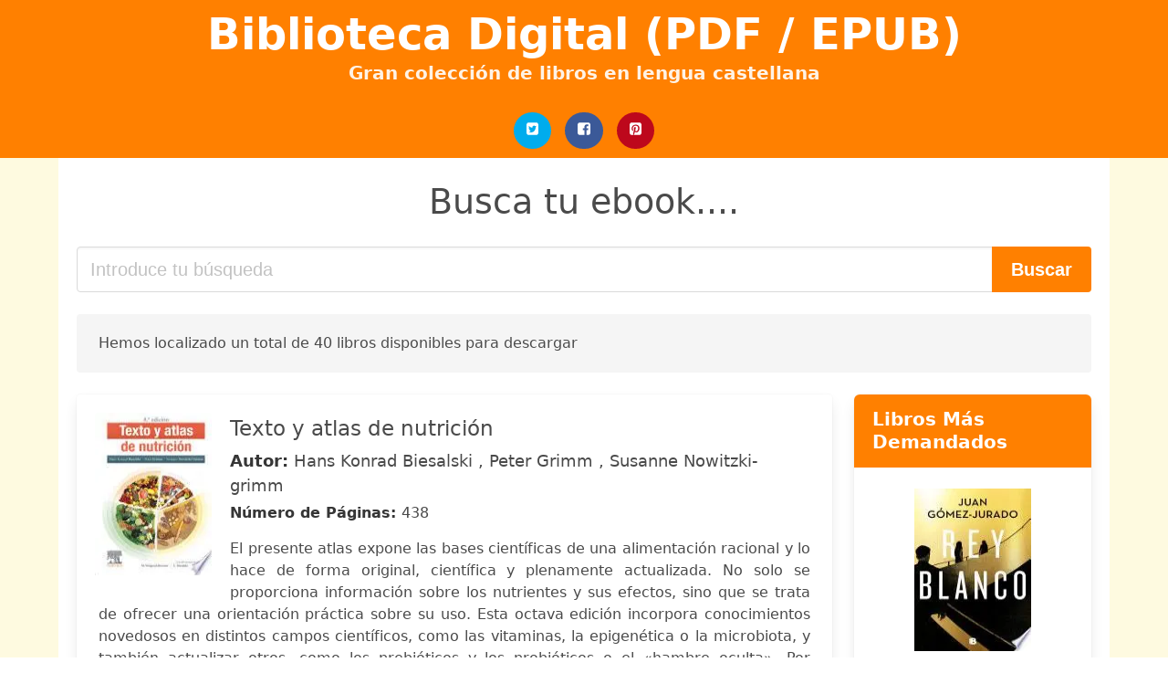

--- FILE ---
content_type: text/html; charset=UTF-8
request_url: https://bibliotecadigital.org/susanne-nowitzki-grimm.html
body_size: 19725
content:
<!doctype html>
<html lang="es">

<head>
    
            <meta http-equiv="Content-Type" content="text/html; charset=UTF-8" />

<title>Descargar libro Susanne Nowitzki Grimm  | Biblioteca Digital (PDF - EPUB)</title>

<meta http-equiv="X-UA-Compatible" content="IE=edge" />
<meta name="viewport" content="width=device-width,minimum-scale=1,initial-scale=1" />

    <meta name="robots" content="index, follow, max-snippet:-1, max-image-preview:large, max-video-preview:-1" />

    <link rel="amphtml" href="https://bibliotecadigital.org/amp/susanne-nowitzki-grimm.html" />

<meta name="description" content="Descargar ebook Texto y atlas de nutrición. Hans Konrad Biesalski,Peter Grimm,Susanne Nowitzki grimm. El presente atlas expone las bases científicas de una alimentación racional y lo hace de forma..." />
<meta name="keywords" content="susanne nowitzki grimm, Hans Konrad Biesalski,Peter Grimm,Susanne Nowitzki-grimm, bilbioteca, libros, español, books, ebooks, castellano, descargar, pdf, epub, libros completos" />
<link rel="canonical" href="https://bibliotecadigital.org/susanne-nowitzki-grimm.html" />
<link rel="shortcut icon" type="image/x-icon" href="[data-uri]"  />
<link rel="stylesheet" href="/css/my-3.css?v=60" type="text/css" media="all" />

<meta name="thumbnail" content="https://bibliotecadigital.org/images/libro/texto-y-atlas-de-nutricion-id-NPshEAAAQBAJ.jpg" />
<meta property="og:url" content="https://bibliotecadigital.org/susanne-nowitzki-grimm.html" />
<meta property="og:site_name" content="Biblioteca Digital" />
<meta property="og:locale" content="es_ES" />
<meta property="og:type" content="article" />
<meta property="og:title" content="descargar libro susanne nowitzki grimm biblioteca digital pdf epub" />
<meta property="og:description" content="Descargar ebook Texto y atlas de nutrición. Hans Konrad Biesalski,Peter Grimm,Susanne Nowitzki grimm. El presente atlas expone las bases científicas de una alimentación racional y lo hace de forma..." />
<meta property="og:image" content="https://bibliotecadigital.org/images/libro/texto-y-atlas-de-nutricion-id-NPshEAAAQBAJ.jpg" />
<meta property="og:image:secure_url" content="https://bibliotecadigital.org/images/libro/texto-y-atlas-de-nutricion-id-NPshEAAAQBAJ.jpg" />


    

    
    
</head>

<body>



    <header class="hero is-primary is-fullwidth" >
        <div class="hero-body" id="myheader-type1">
            <div class="is-mobile">
                <div class="container">

                    <h1 class="title is-1"><a title="buscar libros gratis" href="/">Biblioteca Digital (PDF / EPUB)</a></h1>

                    <h2 class="subtitle">Gran colección de libros en lengua castellana</h2>

                </div>

                <div class="container" id="mysocial">
                    <a rel="noopener noreferrer nofollow" aria-label="Twitter" target="_blank" href="https://twitter.com/home?status=Ebook+https%3A%2F%2Fbibliotecadigital.org%2Fsusanne-nowitzki-grimm.html+%23ebook" class="icon-button icono-twitter">
<svg class="icon icon-twitter-square"><use xlink:href="#icon-twitter-square"></use></svg>
</a>

<a rel="noopener noreferrer nofollow" aria-label="Facebook" target="_blank" href="https://www.facebook.com/sharer/sharer.php?u=https%3A%2F%2Fbibliotecadigital.org%2Fsusanne-nowitzki-grimm.html" class="icon-button icono-facebook">
<svg class="icon icon-facebook-square"><use xlink:href="#icon-facebook-square"></use></svg>
</a>

<a rel="noopener noreferrer nofollow" aria-label="Pinterest" target="_blank" href="https://www.pinterest.com/pin/create/button/?url=https%3A%2F%2Fbibliotecadigital.org%2Fsusanne-nowitzki-grimm.html" class="icon-button icono-pinterest">
<svg class="icon icon-pinterest-square"><use xlink:href="#icon-pinterest-square"></use></svg>
</a>
                </div>

            </div> <!-- columns-->
        </div><!-- hero-body -->
    </header>



    <div class="container is-fullwidth" id="mycontent">

                    <h3 id="mysearch">
    Busca tu ebook....</h3>

<div class="columns">

            <form action="/" method="POST" class="column is-12">

        <div class="field has-addons">

            <div class="control is-expanded">
                <input aria-label="Search" class="input is-medium" type="text" name="SEARCH" placeholder="Introduce tu búsqueda">
            </div>

            <div class="control">
                <input id="boton-buscar" class="button is-medium is-success" type="submit" value="Buscar" />
            </div>

        </div>

    </form>

</div>                
        
    <div class="notification">

        Hemos localizado un total de 40 libros disponibles para descargar    </div>




    <div class="columns">

    <section id="mybooks" class="column is-9">

        
            
                <article class="card mybookcard">

                    <div class="card-image">

                        <figure class="image">

                                                            <picture><source srcset="https://cdn1.bibliotecadigital.org/images/libro/texto-y-atlas-de-nutricion-id-NPshEAAAQBAJ.webp" type="image/webp" /><img class="mycover" loading="lazy" height="178" width="128" src="https://cdn1.bibliotecadigital.org/images/libro/texto-y-atlas-de-nutricion-id-NPshEAAAQBAJ.jpg" alt="Texto y atlas de nutrición"/></picture>                            
                        </figure>
                    </div>

                    <div class="card-content">

                        <header>

                            <h2>
                                Texto y atlas de nutrición                            </h2>

                                                            <h3><strong>Autor: </strong> Hans Konrad Biesalski , Peter Grimm , Susanne Nowitzki-grimm</h3>
                            


                            <strong>Número de Páginas: </strong>438

                        </header>


                        
                            <p>
                                El presente atlas expone las bases científicas de una alimentación racional y lo hace de forma original, científica y plenamente actualizada. No solo se proporciona información sobre los nutrientes y sus efectos, sino que se trata de ofrecer una orientación práctica sobre su uso. Esta octava edición incorpora conocimientos novedosos en distintos campos científicos, como las vitaminas, la epigenética o la microbiota, y también actualizar otros, como los prebióticos y los probióticos o el «hambre oculta». Por primera vez, se incluyen aspectos relacionados con la alimentación determinada por creencias religiosas, así como el tema de los superalimentos. La perfecta integración de texto e imagen, situados en páginas encaradas, hace fácilmente comprensibles los conceptos y las relaciones más complejos. Cuenta además con numerosas tablas y diagramas.                            </p>

                        


                    </div>

                    <footer>

                        <div class="mybuttons">

                            

                                <a class="button is-medium is-success" title="Texto y atlas de nutrición"  href="javascript:myopen('NPshEAAAQBAJ',1,'Texto+y+atlas+de+nutrici%C3%B3n')" >
                                    <svg class="icon icon-arrow-right"><use xlink:href="#icon-arrow-right"></use></svg>
                                    <span>Opciones de Descarga</span>
                                    <svg class="icon icon-arrow-left"><use xlink:href="#icon-arrow-left"></use></svg>
                                </a>


                            
                        </div>


                        <div class="card-footer">

                                <span class="card-footer-item">
                                        <a rel="noopener noreferrer nofollow" aria-label="Facebook" target="_blank" href="https://www.facebook.com/sharer/sharer.php?u=https://bibliotecadigital.org/images/libro/texto-y-atlas-de-nutricion-id-NPshEAAAQBAJ.jpg" class="button icono-facebook" onclick="gtag('event', 'click facebook');" >
                                        <svg class="icon icon-facebook-square"><use xlink:href="#icon-facebook-square"></use></svg>
                                        </a>
                                </span>

                                <span class="card-footer-item">
                                        <a rel="noopener noreferrer nofollow" aria-label="Twitter" target="_blank" href="https://twitter.com/home?status=https%3A%2F%2Fbibliotecadigital.org%2Fimages%2Flibro%2Ftexto-y-atlas-de-nutricion-id-NPshEAAAQBAJ.jpg" class="button icono-twitter" onclick="gtag('event', 'click twitter');"  >
                                        <svg class="icon icon-twitter-square"><use xlink:href="#icon-twitter-square"></use></svg>
                                        </a>
                                </span>

                                <span class="card-footer-item">
                                    <a rel="noopener noreferrer nofollow" aria-label="Whatsapp" target="_blank" href="whatsapp://send?text=https://bibliotecadigital.org/images/libro/texto-y-atlas-de-nutricion-id-NPshEAAAQBAJ.jpg" class="button icono-whastapp" data-action="share/whatsapp/share" onclick="gtag('event', 'click whatsapp');"  >
                                    <svg class="icon icon-whatsapp"><use xlink:href="#icon-whatsapp"></use></svg>
                                    </a>
                                </span>

                                <span class="card-footer-item">
                                    <a rel="noopener noreferrer nofollow" aria-label="Pinterest" target="_blank" href="https://www.pinterest.com/pin/create/button/?url=https://bibliotecadigital.org/images/libro/texto-y-atlas-de-nutricion-id-NPshEAAAQBAJ.jpg" class="button icono-pinterest" data-action="share/whatsapp/share" onclick="gtag('event', 'click whatsapp');"  >
                                    <svg class="icon icon-pinterest-square"><use xlink:href="#icon-pinterest-square"></use></svg>
                                    </a>
                                </span>

                        </div>



                    </footer>




                </article>


        
            
                <article class="card mybookcard">

                    <div class="card-image">

                        <figure class="image">

                                                            <picture><source srcset="https://cdn1.bibliotecadigital.org/images/libro/texto-y-atlas-de-nutricion-id-49vQDwAAQBAJ.webp" type="image/webp" /><img class="mycover" loading="lazy" height="178" width="128" src="https://cdn1.bibliotecadigital.org/images/libro/texto-y-atlas-de-nutricion-id-49vQDwAAQBAJ.jpg" alt="Texto y atlas de nutrición"/></picture>                            
                        </figure>
                    </div>

                    <div class="card-content">

                        <header>

                            <h2>
                                Texto y atlas de nutrición                            </h2>

                                                            <h3><strong>Autor: </strong> Hans Konrad Biesalski , Peter Grimm , Susanne Nowitzki-grimm</h3>
                            


                            <strong>Número de Páginas: </strong>430

                        </header>


                        
                            <p>
                                Libro que aborda de forma amena, amigable y resumida información valiosa de tópicos selectos de nutrición. Incluye desde la composición química básica de los alimentos hasta las pautas dietéticas más recientes. Al ser un atlas, el texto que incluye se complementa con más de 170 figuras, tablas e imágenes. Por la estructura de su contenido que es muy conciso, supone un conocimiento previo del tema, por lo cual es una herramienta ideal para el profesional. Práctico atlas de bolsillo, completamente actualizado, que ofrece al lector los fundamentos científicos de una alimentación sana y racional. Consta de 3 partes bien diferenciadas: Principios generales; composición del organismo, aporte energético y dieta. Nutrientes; hidratos de carbono, grasas, proteínas, vitaminas, minerales y oligoelementos. Aspectos prácticos; seguridad alimentaria, calidad de los alimentos, tipos de dieta, sostenibilidad, enfermedades, etc. Obra ideal para su consulta rápida en la práctica profesional diaria como para el estudio y la preparación de exámenes, gracias a su formato práctico y conciso. La perfecta integración de texto e imágenes (193 ilustraciones en color), situados...                            </p>

                        


                    </div>

                    <footer>

                        <div class="mybuttons">

                            

                                <a class="button is-medium is-success" title="Texto y atlas de nutrición"  href="javascript:myopen('49vQDwAAQBAJ',1,'Texto+y+atlas+de+nutrici%C3%B3n')" >
                                    <svg class="icon icon-arrow-right"><use xlink:href="#icon-arrow-right"></use></svg>
                                    <span>Opciones de Descarga</span>
                                    <svg class="icon icon-arrow-left"><use xlink:href="#icon-arrow-left"></use></svg>
                                </a>


                            
                        </div>


                        <div class="card-footer">

                                <span class="card-footer-item">
                                        <a rel="noopener noreferrer nofollow" aria-label="Facebook" target="_blank" href="https://www.facebook.com/sharer/sharer.php?u=https://bibliotecadigital.org/images/libro/texto-y-atlas-de-nutricion-id-49vQDwAAQBAJ.jpg" class="button icono-facebook" onclick="gtag('event', 'click facebook');" >
                                        <svg class="icon icon-facebook-square"><use xlink:href="#icon-facebook-square"></use></svg>
                                        </a>
                                </span>

                                <span class="card-footer-item">
                                        <a rel="noopener noreferrer nofollow" aria-label="Twitter" target="_blank" href="https://twitter.com/home?status=https%3A%2F%2Fbibliotecadigital.org%2Fimages%2Flibro%2Ftexto-y-atlas-de-nutricion-id-49vQDwAAQBAJ.jpg" class="button icono-twitter" onclick="gtag('event', 'click twitter');"  >
                                        <svg class="icon icon-twitter-square"><use xlink:href="#icon-twitter-square"></use></svg>
                                        </a>
                                </span>

                                <span class="card-footer-item">
                                    <a rel="noopener noreferrer nofollow" aria-label="Whatsapp" target="_blank" href="whatsapp://send?text=https://bibliotecadigital.org/images/libro/texto-y-atlas-de-nutricion-id-49vQDwAAQBAJ.jpg" class="button icono-whastapp" data-action="share/whatsapp/share" onclick="gtag('event', 'click whatsapp');"  >
                                    <svg class="icon icon-whatsapp"><use xlink:href="#icon-whatsapp"></use></svg>
                                    </a>
                                </span>

                                <span class="card-footer-item">
                                    <a rel="noopener noreferrer nofollow" aria-label="Pinterest" target="_blank" href="https://www.pinterest.com/pin/create/button/?url=https://bibliotecadigital.org/images/libro/texto-y-atlas-de-nutricion-id-49vQDwAAQBAJ.jpg" class="button icono-pinterest" data-action="share/whatsapp/share" onclick="gtag('event', 'click whatsapp');"  >
                                    <svg class="icon icon-pinterest-square"><use xlink:href="#icon-pinterest-square"></use></svg>
                                    </a>
                                </span>

                        </div>



                    </footer>




                </article>


        
            
                <article class="card mybookcard">

                    <div class="card-image">

                        <figure class="image">

                                                            <picture><source srcset="https://cdn1.bibliotecadigital.org/images/libro/nutricion-id-9XqTwTkBh4QC.webp" type="image/webp" /><img class="mycover" loading="lazy" height="178" width="128" src="https://cdn1.bibliotecadigital.org/images/libro/nutricion-id-9XqTwTkBh4QC.jpg" alt="Nutrición"/></picture>                            
                        </figure>
                    </div>

                    <div class="card-content">

                        <header>

                            <h2>
                                Nutrición                            </h2>

                                                            <h3><strong>Autor: </strong> Hans Konrad Biesalski , Peter Grimm</h3>
                            


                            <strong>Número de Páginas: </strong>402

                        </header>


                        
                            <p>
                                Es un hecho comprobado que la nutrición apropiada cumple un papel importante en la promoción de la salud y la prevención de la enfermedad. Sin embargo, las deficiencias nutricionales siguen siendo una amenaza para la vida y la salud de millones de individuos, en particular los niños y, en el otro extremo, se observa una epidemia mundial de obesidad que también afecta a millones de personas. Aunque el tema de la nutrición es básico para la salud, su estudio es complejo y forma parte del campo de conocimientos de disciplinas tan variadas como la fisiología, la biología molecular, la química la psicología, la sociología, la economía y la política. Este libro ofrece a los profesionales de la salud, los especialistas en nutrición, los estudiantes de nutrición y el público en general una fuente útil y amplia de información expresada en forma concisa. Incluye: - Más de 170 láminas en color fáciles de interpretar - Una lista completa de los nutrientes, cada uno de ellos con su composición, efecto, función, y requerimientos diarios, así como la ingesta recomendada - La descripción de todas las vitaminas, los minerales, los oligoelementos y las sustancias no...                            </p>

                        


                    </div>

                    <footer>

                        <div class="mybuttons">

                            

                                <a class="button is-medium is-success" title="Nutrición"  href="javascript:myopen('9XqTwTkBh4QC',1,'Nutrici%C3%B3n')" >
                                    <svg class="icon icon-arrow-right"><use xlink:href="#icon-arrow-right"></use></svg>
                                    <span>Opciones de Descarga</span>
                                    <svg class="icon icon-arrow-left"><use xlink:href="#icon-arrow-left"></use></svg>
                                </a>


                            
                        </div>


                        <div class="card-footer">

                                <span class="card-footer-item">
                                        <a rel="noopener noreferrer nofollow" aria-label="Facebook" target="_blank" href="https://www.facebook.com/sharer/sharer.php?u=https://bibliotecadigital.org/images/libro/nutricion-id-9XqTwTkBh4QC.jpg" class="button icono-facebook" onclick="gtag('event', 'click facebook');" >
                                        <svg class="icon icon-facebook-square"><use xlink:href="#icon-facebook-square"></use></svg>
                                        </a>
                                </span>

                                <span class="card-footer-item">
                                        <a rel="noopener noreferrer nofollow" aria-label="Twitter" target="_blank" href="https://twitter.com/home?status=https%3A%2F%2Fbibliotecadigital.org%2Fimages%2Flibro%2Fnutricion-id-9XqTwTkBh4QC.jpg" class="button icono-twitter" onclick="gtag('event', 'click twitter');"  >
                                        <svg class="icon icon-twitter-square"><use xlink:href="#icon-twitter-square"></use></svg>
                                        </a>
                                </span>

                                <span class="card-footer-item">
                                    <a rel="noopener noreferrer nofollow" aria-label="Whatsapp" target="_blank" href="whatsapp://send?text=https://bibliotecadigital.org/images/libro/nutricion-id-9XqTwTkBh4QC.jpg" class="button icono-whastapp" data-action="share/whatsapp/share" onclick="gtag('event', 'click whatsapp');"  >
                                    <svg class="icon icon-whatsapp"><use xlink:href="#icon-whatsapp"></use></svg>
                                    </a>
                                </span>

                                <span class="card-footer-item">
                                    <a rel="noopener noreferrer nofollow" aria-label="Pinterest" target="_blank" href="https://www.pinterest.com/pin/create/button/?url=https://bibliotecadigital.org/images/libro/nutricion-id-9XqTwTkBh4QC.jpg" class="button icono-pinterest" data-action="share/whatsapp/share" onclick="gtag('event', 'click whatsapp');"  >
                                    <svg class="icon icon-pinterest-square"><use xlink:href="#icon-pinterest-square"></use></svg>
                                    </a>
                                </span>

                        </div>



                    </footer>




                </article>


        
            
                <article class="card mybookcard">

                    <div class="card-image">

                        <figure class="image">

                                                            <img height="178" width="128" class="u-max-full-width" src="/img/noimage.jpg" alt="Sin imagen"/>                            
                        </figure>
                    </div>

                    <div class="card-content">

                        <header>

                            <h2>
                                Texto y atlas de nutrición                            </h2>

                                                            <h3><strong>Autor: </strong> Hans Konrad Biesalski</h3>
                            


                            

                        </header>


                        
                            <p>
                                I Fundamentos1 Fundamentos generales2 Composición corporal3 Metabolismo energético4 Fisiología de la nutriciónII Nutrientes5 Hidratos de carbono6 Lípidos7 Proteínas8 Vitaminas liposolubles9 Vitaminas hidrosolubles10 Interacciones de las vitaminas11 Sustancias minerales y oligoelementos12 Componentes no nutritivos de los alimentosIII Nutrición aplicada y nutrición clínica13 Seguridad de los alimentos14 Calidad de los alimentos15 La alimentación en situaciones fisiológicas especiales16 Otras formas de alimentación17 Estado nutricional18 Nutrición clínica.                            </p>

                        


                    </div>

                    <footer>

                        <div class="mybuttons">

                            

                                <a class="button is-medium is-success" title="Texto y atlas de nutrición"  href="javascript:myopen('P4FtzgEACAAJ',0,'Texto+y+atlas+de+nutrici%C3%B3n')" >
                                    <svg class="icon icon-arrow-right"><use xlink:href="#icon-arrow-right"></use></svg>
                                    <span>Opciones de Descarga</span>
                                    <svg class="icon icon-arrow-left"><use xlink:href="#icon-arrow-left"></use></svg>
                                </a>


                            
                        </div>


                        <div class="card-footer">

                                <span class="card-footer-item">
                                        <a rel="noopener noreferrer nofollow" aria-label="Facebook" target="_blank" href="https://www.facebook.com/sharer/sharer.php?u=https://bibliotecadigital.org/images/libro/texto-y-atlas-de-nutricion-id-P4FtzgEACAAJ.jpg" class="button icono-facebook" onclick="gtag('event', 'click facebook');" >
                                        <svg class="icon icon-facebook-square"><use xlink:href="#icon-facebook-square"></use></svg>
                                        </a>
                                </span>

                                <span class="card-footer-item">
                                        <a rel="noopener noreferrer nofollow" aria-label="Twitter" target="_blank" href="https://twitter.com/home?status=https%3A%2F%2Fbibliotecadigital.org%2Fimages%2Flibro%2Ftexto-y-atlas-de-nutricion-id-P4FtzgEACAAJ.jpg" class="button icono-twitter" onclick="gtag('event', 'click twitter');"  >
                                        <svg class="icon icon-twitter-square"><use xlink:href="#icon-twitter-square"></use></svg>
                                        </a>
                                </span>

                                <span class="card-footer-item">
                                    <a rel="noopener noreferrer nofollow" aria-label="Whatsapp" target="_blank" href="whatsapp://send?text=https://bibliotecadigital.org/images/libro/texto-y-atlas-de-nutricion-id-P4FtzgEACAAJ.jpg" class="button icono-whastapp" data-action="share/whatsapp/share" onclick="gtag('event', 'click whatsapp');"  >
                                    <svg class="icon icon-whatsapp"><use xlink:href="#icon-whatsapp"></use></svg>
                                    </a>
                                </span>

                                <span class="card-footer-item">
                                    <a rel="noopener noreferrer nofollow" aria-label="Pinterest" target="_blank" href="https://www.pinterest.com/pin/create/button/?url=https://bibliotecadigital.org/images/libro/texto-y-atlas-de-nutricion-id-P4FtzgEACAAJ.jpg" class="button icono-pinterest" data-action="share/whatsapp/share" onclick="gtag('event', 'click whatsapp');"  >
                                    <svg class="icon icon-pinterest-square"><use xlink:href="#icon-pinterest-square"></use></svg>
                                    </a>
                                </span>

                        </div>



                    </footer>




                </article>


        
            
                <article class="card mybookcard">

                    <div class="card-image">

                        <figure class="image">

                                                            <picture><source srcset="https://cdn1.bibliotecadigital.org/images/libro/el-porque-de-los-mapas-id-2UYvEAAAQBAJ.webp" type="image/webp" /><img class="mycover" loading="lazy" height="178" width="128" src="https://cdn1.bibliotecadigital.org/images/libro/el-porque-de-los-mapas-id-2UYvEAAAQBAJ.jpg" alt="El porqué de los mapas"/></picture>                            
                        </figure>
                    </div>

                    <div class="card-content">

                        <header>

                            <h2>
                                El porqué de los mapas                            </h2>

                                                            <h3><strong>Autor: </strong> Eduard Dalmau</h3>
                            


                            <strong>Número de Páginas: </strong>181

                        </header>


                        
                            <p>
                                Un maravilloso viaje por la historia de los mapas y de los pensadores que dieron forma a nuestro mundo. Antiguamente, conocer la localización del agua, los árboles frutales y la guarida podía suponer la diferencia entre la vida y la muerte. Ninguna sociedad ha podido subsistir y desarrollarse sin un mapa, por lo menos mental, de su entorno. Es precisamente la conversión en signos de esta carta mental lo que dio paso al nacimiento de la cartografía. Eduard Dalmau se propone documentar el origen de los mapas siguiendo el recorrido de los pioneros de la cartografía, cuyo pensamiento moldeó el mundo que hoy conocemos. A través de este relato, complementado con ejemplos de toda suerte que destacan por su antigüedad, rareza y creatividad -cartas de navegación polinesias, tablillas babilonias, rutas talladas en roca- El porqué de los mapas nos brinda una oportunidad única de descifrar los secretos de los más antiguos y misteriosos planos de la Tierra. Así pues, lo que el lector tiene entre manos es un pedazo de historia que desvela cómo se pusieron grano a grano, piedra a piedra, los cimientos de nuestra civilización. «Un erudito y sorprendente ensayo que refleja la...                            </p>

                        


                    </div>

                    <footer>

                        <div class="mybuttons">

                            

                                <a class="button is-medium is-success" title="El porqué de los mapas"  href="javascript:myopen('2UYvEAAAQBAJ',1,'El+porqu%C3%A9+de+los+mapas')" >
                                    <svg class="icon icon-arrow-right"><use xlink:href="#icon-arrow-right"></use></svg>
                                    <span>Opciones de Descarga</span>
                                    <svg class="icon icon-arrow-left"><use xlink:href="#icon-arrow-left"></use></svg>
                                </a>


                            
                        </div>


                        <div class="card-footer">

                                <span class="card-footer-item">
                                        <a rel="noopener noreferrer nofollow" aria-label="Facebook" target="_blank" href="https://www.facebook.com/sharer/sharer.php?u=https://bibliotecadigital.org/images/libro/el-porque-de-los-mapas-id-2UYvEAAAQBAJ.jpg" class="button icono-facebook" onclick="gtag('event', 'click facebook');" >
                                        <svg class="icon icon-facebook-square"><use xlink:href="#icon-facebook-square"></use></svg>
                                        </a>
                                </span>

                                <span class="card-footer-item">
                                        <a rel="noopener noreferrer nofollow" aria-label="Twitter" target="_blank" href="https://twitter.com/home?status=https%3A%2F%2Fbibliotecadigital.org%2Fimages%2Flibro%2Fel-porque-de-los-mapas-id-2UYvEAAAQBAJ.jpg" class="button icono-twitter" onclick="gtag('event', 'click twitter');"  >
                                        <svg class="icon icon-twitter-square"><use xlink:href="#icon-twitter-square"></use></svg>
                                        </a>
                                </span>

                                <span class="card-footer-item">
                                    <a rel="noopener noreferrer nofollow" aria-label="Whatsapp" target="_blank" href="whatsapp://send?text=https://bibliotecadigital.org/images/libro/el-porque-de-los-mapas-id-2UYvEAAAQBAJ.jpg" class="button icono-whastapp" data-action="share/whatsapp/share" onclick="gtag('event', 'click whatsapp');"  >
                                    <svg class="icon icon-whatsapp"><use xlink:href="#icon-whatsapp"></use></svg>
                                    </a>
                                </span>

                                <span class="card-footer-item">
                                    <a rel="noopener noreferrer nofollow" aria-label="Pinterest" target="_blank" href="https://www.pinterest.com/pin/create/button/?url=https://bibliotecadigital.org/images/libro/el-porque-de-los-mapas-id-2UYvEAAAQBAJ.jpg" class="button icono-pinterest" data-action="share/whatsapp/share" onclick="gtag('event', 'click whatsapp');"  >
                                    <svg class="icon icon-pinterest-square"><use xlink:href="#icon-pinterest-square"></use></svg>
                                    </a>
                                </span>

                        </div>



                    </footer>




                </article>


        
            
                <article class="card mybookcard">

                    <div class="card-image">

                        <figure class="image">

                                                            <picture><source srcset="https://cdn1.bibliotecadigital.org/images/libro/elementos-fundamentales-en-el-calculo-de-dietas-id-DQB8DQAAQBAJ.webp" type="image/webp" /><img class="mycover" loading="lazy" height="178" width="128" src="https://cdn1.bibliotecadigital.org/images/libro/elementos-fundamentales-en-el-calculo-de-dietas-id-DQB8DQAAQBAJ.jpg" alt="Elementos fundamentales en el cálculo de dietas"/></picture>                            
                        </figure>
                    </div>

                    <div class="card-content">

                        <header>

                            <h2>
                                Elementos fundamentales en el cálculo de dietas                            </h2>

                                                            <h3><strong>Autor: </strong> Claudia Ascencio Peralta</h3>
                            


                            <strong>Número de Páginas: </strong>246

                        </header>


                        


                    </div>

                    <footer>

                        <div class="mybuttons">

                            

                                <a class="button is-medium is-success" title="Elementos fundamentales en el cálculo de dietas"  href="javascript:myopen('DQB8DQAAQBAJ',1,'Elementos+fundamentales+en+el+c%C3%A1lculo+de+dietas')" >
                                    <svg class="icon icon-arrow-right"><use xlink:href="#icon-arrow-right"></use></svg>
                                    <span>Opciones de Descarga</span>
                                    <svg class="icon icon-arrow-left"><use xlink:href="#icon-arrow-left"></use></svg>
                                </a>


                            
                        </div>


                        <div class="card-footer">

                                <span class="card-footer-item">
                                        <a rel="noopener noreferrer nofollow" aria-label="Facebook" target="_blank" href="https://www.facebook.com/sharer/sharer.php?u=https://bibliotecadigital.org/images/libro/elementos-fundamentales-en-el-calculo-de-dietas-id-DQB8DQAAQBAJ.jpg" class="button icono-facebook" onclick="gtag('event', 'click facebook');" >
                                        <svg class="icon icon-facebook-square"><use xlink:href="#icon-facebook-square"></use></svg>
                                        </a>
                                </span>

                                <span class="card-footer-item">
                                        <a rel="noopener noreferrer nofollow" aria-label="Twitter" target="_blank" href="https://twitter.com/home?status=https%3A%2F%2Fbibliotecadigital.org%2Fimages%2Flibro%2Felementos-fundamentales-en-el-calculo-de-dietas-id-DQB8DQAAQBAJ.jpg" class="button icono-twitter" onclick="gtag('event', 'click twitter');"  >
                                        <svg class="icon icon-twitter-square"><use xlink:href="#icon-twitter-square"></use></svg>
                                        </a>
                                </span>

                                <span class="card-footer-item">
                                    <a rel="noopener noreferrer nofollow" aria-label="Whatsapp" target="_blank" href="whatsapp://send?text=https://bibliotecadigital.org/images/libro/elementos-fundamentales-en-el-calculo-de-dietas-id-DQB8DQAAQBAJ.jpg" class="button icono-whastapp" data-action="share/whatsapp/share" onclick="gtag('event', 'click whatsapp');"  >
                                    <svg class="icon icon-whatsapp"><use xlink:href="#icon-whatsapp"></use></svg>
                                    </a>
                                </span>

                                <span class="card-footer-item">
                                    <a rel="noopener noreferrer nofollow" aria-label="Pinterest" target="_blank" href="https://www.pinterest.com/pin/create/button/?url=https://bibliotecadigital.org/images/libro/elementos-fundamentales-en-el-calculo-de-dietas-id-DQB8DQAAQBAJ.jpg" class="button icono-pinterest" data-action="share/whatsapp/share" onclick="gtag('event', 'click whatsapp');"  >
                                    <svg class="icon icon-pinterest-square"><use xlink:href="#icon-pinterest-square"></use></svg>
                                    </a>
                                </span>

                        </div>



                    </footer>




                </article>


        
            
                <article class="card mybookcard">

                    <div class="card-image">

                        <figure class="image">

                                                            <picture><source srcset="https://cdn1.bibliotecadigital.org/images/libro/nutricion-medica-id--gLeoQEACAAJ.webp" type="image/webp" /><img class="mycover" loading="lazy" height="178" width="128" src="https://cdn1.bibliotecadigital.org/images/libro/nutricion-medica-id--gLeoQEACAAJ.jpg" alt="Nutrición Médica"/></picture>                            
                        </figure>
                    </div>

                    <div class="card-content">

                        <header>

                            <h2>
                                Nutrición Médica                            </h2>

                                                            <h3><strong>Autor: </strong> David L. Katz</h3>
                            


                            <strong>Número de Páginas: </strong>0

                        </header>


                        
                            <p>
                                La 3.a edición de Nutrición médica, con autoría de una de los médicos más reconocidos en nutrición y medicina preventiva, el Dr. David Katz, es el texto de referencia que el médico y los profesionales de la salud de cualquier nivel necesitan para ofrecer un asesoramiento nutricional eficaz. Escrito como un manual práctico y con un continuo en la importancia de la nutrición tanto en la salud como en la enfermedad, el texto se basa en tres premisas principales: relevancia clínica, con la que se asegura que el material ofrecido es válido para el médico que interactúa con un paciente; consistencia de aplicación, con el fin de incluir pautas uniformes que puedan aplicarse de manera universal para promover la salud, más allá de cualquier estado de enfermedad; y evidencia científica, con los datos más actuales y consensuados por expertos. Características Principales: Cobertura exhaustiva sobre terapéutica nutricional en salud y en diferentes condiciones nosológicas, como hipertensión, afecciones inmunológicas, respiratorias y cardiovasculares, afecciones gastrointestinales, cáncer, nefropatías, reparación de heridas, alergia e intolerancia alimentaria, y...                            </p>

                        


                    </div>

                    <footer>

                        <div class="mybuttons">

                            

                                <a class="button is-medium is-success" title="Nutrición Médica"  href="javascript:myopen('-gLeoQEACAAJ',1,'Nutrici%C3%B3n+M%C3%A9dica')" >
                                    <svg class="icon icon-arrow-right"><use xlink:href="#icon-arrow-right"></use></svg>
                                    <span>Opciones de Descarga</span>
                                    <svg class="icon icon-arrow-left"><use xlink:href="#icon-arrow-left"></use></svg>
                                </a>


                            
                        </div>


                        <div class="card-footer">

                                <span class="card-footer-item">
                                        <a rel="noopener noreferrer nofollow" aria-label="Facebook" target="_blank" href="https://www.facebook.com/sharer/sharer.php?u=https://bibliotecadigital.org/images/libro/nutricion-medica-id--gLeoQEACAAJ.jpg" class="button icono-facebook" onclick="gtag('event', 'click facebook');" >
                                        <svg class="icon icon-facebook-square"><use xlink:href="#icon-facebook-square"></use></svg>
                                        </a>
                                </span>

                                <span class="card-footer-item">
                                        <a rel="noopener noreferrer nofollow" aria-label="Twitter" target="_blank" href="https://twitter.com/home?status=https%3A%2F%2Fbibliotecadigital.org%2Fimages%2Flibro%2Fnutricion-medica-id--gLeoQEACAAJ.jpg" class="button icono-twitter" onclick="gtag('event', 'click twitter');"  >
                                        <svg class="icon icon-twitter-square"><use xlink:href="#icon-twitter-square"></use></svg>
                                        </a>
                                </span>

                                <span class="card-footer-item">
                                    <a rel="noopener noreferrer nofollow" aria-label="Whatsapp" target="_blank" href="whatsapp://send?text=https://bibliotecadigital.org/images/libro/nutricion-medica-id--gLeoQEACAAJ.jpg" class="button icono-whastapp" data-action="share/whatsapp/share" onclick="gtag('event', 'click whatsapp');"  >
                                    <svg class="icon icon-whatsapp"><use xlink:href="#icon-whatsapp"></use></svg>
                                    </a>
                                </span>

                                <span class="card-footer-item">
                                    <a rel="noopener noreferrer nofollow" aria-label="Pinterest" target="_blank" href="https://www.pinterest.com/pin/create/button/?url=https://bibliotecadigital.org/images/libro/nutricion-medica-id--gLeoQEACAAJ.jpg" class="button icono-pinterest" data-action="share/whatsapp/share" onclick="gtag('event', 'click whatsapp');"  >
                                    <svg class="icon icon-pinterest-square"><use xlink:href="#icon-pinterest-square"></use></svg>
                                    </a>
                                </span>

                        </div>



                    </footer>




                </article>


        
            
                <article class="card mybookcard">

                    <div class="card-image">

                        <figure class="image">

                                                            <img height="178" width="128" class="u-max-full-width" src="/img/noimage.jpg" alt="Sin imagen"/>                            
                        </figure>
                    </div>

                    <div class="card-content">

                        <header>

                            <h2>
                                La gesta del caballo en la historia de México                            </h2>

                                                            <h3><strong>Autor: </strong> Santiago Aja Guardiola , Universidad Nacional Autónoma De México</h3>
                            


                            <strong>Número de Páginas: </strong>430

                        </header>


                        


                    </div>

                    <footer>

                        <div class="mybuttons">

                            

                                <a class="button is-medium is-success" title="La gesta del caballo en la historia de México"  href="javascript:myopen('-itQMwEACAAJ',0,'La+gesta+del+caballo+en+la+historia+de+M%C3%A9xico')" >
                                    <svg class="icon icon-arrow-right"><use xlink:href="#icon-arrow-right"></use></svg>
                                    <span>Opciones de Descarga</span>
                                    <svg class="icon icon-arrow-left"><use xlink:href="#icon-arrow-left"></use></svg>
                                </a>


                            
                        </div>


                        <div class="card-footer">

                                <span class="card-footer-item">
                                        <a rel="noopener noreferrer nofollow" aria-label="Facebook" target="_blank" href="https://www.facebook.com/sharer/sharer.php?u=https://bibliotecadigital.org/images/libro/la-gesta-del-caballo-en-la-historia-de-mexico-id--itQMwEACAAJ.jpg" class="button icono-facebook" onclick="gtag('event', 'click facebook');" >
                                        <svg class="icon icon-facebook-square"><use xlink:href="#icon-facebook-square"></use></svg>
                                        </a>
                                </span>

                                <span class="card-footer-item">
                                        <a rel="noopener noreferrer nofollow" aria-label="Twitter" target="_blank" href="https://twitter.com/home?status=https%3A%2F%2Fbibliotecadigital.org%2Fimages%2Flibro%2Fla-gesta-del-caballo-en-la-historia-de-mexico-id--itQMwEACAAJ.jpg" class="button icono-twitter" onclick="gtag('event', 'click twitter');"  >
                                        <svg class="icon icon-twitter-square"><use xlink:href="#icon-twitter-square"></use></svg>
                                        </a>
                                </span>

                                <span class="card-footer-item">
                                    <a rel="noopener noreferrer nofollow" aria-label="Whatsapp" target="_blank" href="whatsapp://send?text=https://bibliotecadigital.org/images/libro/la-gesta-del-caballo-en-la-historia-de-mexico-id--itQMwEACAAJ.jpg" class="button icono-whastapp" data-action="share/whatsapp/share" onclick="gtag('event', 'click whatsapp');"  >
                                    <svg class="icon icon-whatsapp"><use xlink:href="#icon-whatsapp"></use></svg>
                                    </a>
                                </span>

                                <span class="card-footer-item">
                                    <a rel="noopener noreferrer nofollow" aria-label="Pinterest" target="_blank" href="https://www.pinterest.com/pin/create/button/?url=https://bibliotecadigital.org/images/libro/la-gesta-del-caballo-en-la-historia-de-mexico-id--itQMwEACAAJ.jpg" class="button icono-pinterest" data-action="share/whatsapp/share" onclick="gtag('event', 'click whatsapp');"  >
                                    <svg class="icon icon-pinterest-square"><use xlink:href="#icon-pinterest-square"></use></svg>
                                    </a>
                                </span>

                        </div>



                    </footer>




                </article>


        
            
                <article class="card mybookcard">

                    <div class="card-image">

                        <figure class="image">

                                                            <picture><source srcset="https://cdn1.bibliotecadigital.org/images/libro/psicologia-y-nutricion-id-wQeGnfOH64MC.webp" type="image/webp" /><img class="mycover" loading="lazy" height="178" width="128" src="https://cdn1.bibliotecadigital.org/images/libro/psicologia-y-nutricion-id-wQeGnfOH64MC.jpg" alt="Psicología y nutrición"/></picture>                            
                        </figure>
                    </div>

                    <div class="card-content">

                        <header>

                            <h2>
                                Psicología y nutrición                            </h2>

                                                            <h3><strong>Autor: </strong> Francisco Rodríguez-santos , Javier Aranceta Bartrina</h3>
                            


                            <strong>Número de Páginas: </strong>138

                        </header>


                        


                    </div>

                    <footer>

                        <div class="mybuttons">

                            

                                <a class="button is-medium is-success" title="Psicología y nutrición"  href="javascript:myopen('wQeGnfOH64MC',1,'Psicolog%C3%ADa+y+nutrici%C3%B3n')" >
                                    <svg class="icon icon-arrow-right"><use xlink:href="#icon-arrow-right"></use></svg>
                                    <span>Opciones de Descarga</span>
                                    <svg class="icon icon-arrow-left"><use xlink:href="#icon-arrow-left"></use></svg>
                                </a>


                            
                        </div>


                        <div class="card-footer">

                                <span class="card-footer-item">
                                        <a rel="noopener noreferrer nofollow" aria-label="Facebook" target="_blank" href="https://www.facebook.com/sharer/sharer.php?u=https://bibliotecadigital.org/images/libro/psicologia-y-nutricion-id-wQeGnfOH64MC.jpg" class="button icono-facebook" onclick="gtag('event', 'click facebook');" >
                                        <svg class="icon icon-facebook-square"><use xlink:href="#icon-facebook-square"></use></svg>
                                        </a>
                                </span>

                                <span class="card-footer-item">
                                        <a rel="noopener noreferrer nofollow" aria-label="Twitter" target="_blank" href="https://twitter.com/home?status=https%3A%2F%2Fbibliotecadigital.org%2Fimages%2Flibro%2Fpsicologia-y-nutricion-id-wQeGnfOH64MC.jpg" class="button icono-twitter" onclick="gtag('event', 'click twitter');"  >
                                        <svg class="icon icon-twitter-square"><use xlink:href="#icon-twitter-square"></use></svg>
                                        </a>
                                </span>

                                <span class="card-footer-item">
                                    <a rel="noopener noreferrer nofollow" aria-label="Whatsapp" target="_blank" href="whatsapp://send?text=https://bibliotecadigital.org/images/libro/psicologia-y-nutricion-id-wQeGnfOH64MC.jpg" class="button icono-whastapp" data-action="share/whatsapp/share" onclick="gtag('event', 'click whatsapp');"  >
                                    <svg class="icon icon-whatsapp"><use xlink:href="#icon-whatsapp"></use></svg>
                                    </a>
                                </span>

                                <span class="card-footer-item">
                                    <a rel="noopener noreferrer nofollow" aria-label="Pinterest" target="_blank" href="https://www.pinterest.com/pin/create/button/?url=https://bibliotecadigital.org/images/libro/psicologia-y-nutricion-id-wQeGnfOH64MC.jpg" class="button icono-pinterest" data-action="share/whatsapp/share" onclick="gtag('event', 'click whatsapp');"  >
                                    <svg class="icon icon-pinterest-square"><use xlink:href="#icon-pinterest-square"></use></svg>
                                    </a>
                                </span>

                        </div>



                    </footer>




                </article>


        
            
                <article class="card mybookcard">

                    <div class="card-image">

                        <figure class="image">

                                                            <picture><source srcset="https://cdn1.bibliotecadigital.org/images/libro/yoga-en-casa-id-gQNZAAAACAAJ.webp" type="image/webp" /><img class="mycover" loading="lazy" height="178" width="128" src="https://cdn1.bibliotecadigital.org/images/libro/yoga-en-casa-id-gQNZAAAACAAJ.jpg" alt="Yoga en Casa"/></picture>                            
                        </figure>
                    </div>

                    <div class="card-content">

                        <header>

                            <h2>
                                Yoga en Casa                            </h2>

                                                            <h3><strong>Autor: </strong> Tara Fraser</h3>
                            


                            <strong>Número de Páginas: </strong>144

                        </header>


                        


                    </div>

                    <footer>

                        <div class="mybuttons">

                            

                                <a class="button is-medium is-success" title="Yoga en Casa"  href="javascript:myopen('gQNZAAAACAAJ',1,'Yoga+en+Casa')" >
                                    <svg class="icon icon-arrow-right"><use xlink:href="#icon-arrow-right"></use></svg>
                                    <span>Opciones de Descarga</span>
                                    <svg class="icon icon-arrow-left"><use xlink:href="#icon-arrow-left"></use></svg>
                                </a>


                            
                        </div>


                        <div class="card-footer">

                                <span class="card-footer-item">
                                        <a rel="noopener noreferrer nofollow" aria-label="Facebook" target="_blank" href="https://www.facebook.com/sharer/sharer.php?u=https://bibliotecadigital.org/images/libro/yoga-en-casa-id-gQNZAAAACAAJ.jpg" class="button icono-facebook" onclick="gtag('event', 'click facebook');" >
                                        <svg class="icon icon-facebook-square"><use xlink:href="#icon-facebook-square"></use></svg>
                                        </a>
                                </span>

                                <span class="card-footer-item">
                                        <a rel="noopener noreferrer nofollow" aria-label="Twitter" target="_blank" href="https://twitter.com/home?status=https%3A%2F%2Fbibliotecadigital.org%2Fimages%2Flibro%2Fyoga-en-casa-id-gQNZAAAACAAJ.jpg" class="button icono-twitter" onclick="gtag('event', 'click twitter');"  >
                                        <svg class="icon icon-twitter-square"><use xlink:href="#icon-twitter-square"></use></svg>
                                        </a>
                                </span>

                                <span class="card-footer-item">
                                    <a rel="noopener noreferrer nofollow" aria-label="Whatsapp" target="_blank" href="whatsapp://send?text=https://bibliotecadigital.org/images/libro/yoga-en-casa-id-gQNZAAAACAAJ.jpg" class="button icono-whastapp" data-action="share/whatsapp/share" onclick="gtag('event', 'click whatsapp');"  >
                                    <svg class="icon icon-whatsapp"><use xlink:href="#icon-whatsapp"></use></svg>
                                    </a>
                                </span>

                                <span class="card-footer-item">
                                    <a rel="noopener noreferrer nofollow" aria-label="Pinterest" target="_blank" href="https://www.pinterest.com/pin/create/button/?url=https://bibliotecadigital.org/images/libro/yoga-en-casa-id-gQNZAAAACAAJ.jpg" class="button icono-pinterest" data-action="share/whatsapp/share" onclick="gtag('event', 'click whatsapp');"  >
                                    <svg class="icon icon-pinterest-square"><use xlink:href="#icon-pinterest-square"></use></svg>
                                    </a>
                                </span>

                        </div>



                    </footer>




                </article>


        
            
                <article class="card mybookcard">

                    <div class="card-image">

                        <figure class="image">

                                                            <picture><source srcset="https://cdn1.bibliotecadigital.org/images/libro/camino-a-la-cima-id-hl8qDwAAQBAJ.webp" type="image/webp" /><img class="mycover" loading="lazy" height="178" width="128" src="https://cdn1.bibliotecadigital.org/images/libro/camino-a-la-cima-id-hl8qDwAAQBAJ.jpg" alt="Camino a la cima"/></picture>                            
                        </figure>
                    </div>

                    <div class="card-content">

                        <header>

                            <h2>
                                Camino a la cima                            </h2>

                                                            <h3><strong>Autor: </strong> Mauricio Purto</h3>
                            


                            <strong>Número de Páginas: </strong>334

                        </header>


                        
                            <p>
                                El primer chileno en escalar las cumbres más altas de cada continente narra sus increíbles experiencias de vida Tras un grave accidente, Mauricio Purto recuerda las razones que lo llevaron a querer ascender a las cumbres más altas del mundo. Una crónica testimonial apasionada y fascinante que no solo nos lleva a recorrer lugares exóticos y triunfos deportivos, sino que comparte un ejemplo de vida y una búsqueda espiritual.                            </p>

                        


                    </div>

                    <footer>

                        <div class="mybuttons">

                            

                                <a class="button is-medium is-success" title="Camino a la cima"  href="javascript:myopen('hl8qDwAAQBAJ',1,'Camino+a+la+cima')" >
                                    <svg class="icon icon-arrow-right"><use xlink:href="#icon-arrow-right"></use></svg>
                                    <span>Opciones de Descarga</span>
                                    <svg class="icon icon-arrow-left"><use xlink:href="#icon-arrow-left"></use></svg>
                                </a>


                            
                        </div>


                        <div class="card-footer">

                                <span class="card-footer-item">
                                        <a rel="noopener noreferrer nofollow" aria-label="Facebook" target="_blank" href="https://www.facebook.com/sharer/sharer.php?u=https://bibliotecadigital.org/images/libro/camino-a-la-cima-id-hl8qDwAAQBAJ.jpg" class="button icono-facebook" onclick="gtag('event', 'click facebook');" >
                                        <svg class="icon icon-facebook-square"><use xlink:href="#icon-facebook-square"></use></svg>
                                        </a>
                                </span>

                                <span class="card-footer-item">
                                        <a rel="noopener noreferrer nofollow" aria-label="Twitter" target="_blank" href="https://twitter.com/home?status=https%3A%2F%2Fbibliotecadigital.org%2Fimages%2Flibro%2Fcamino-a-la-cima-id-hl8qDwAAQBAJ.jpg" class="button icono-twitter" onclick="gtag('event', 'click twitter');"  >
                                        <svg class="icon icon-twitter-square"><use xlink:href="#icon-twitter-square"></use></svg>
                                        </a>
                                </span>

                                <span class="card-footer-item">
                                    <a rel="noopener noreferrer nofollow" aria-label="Whatsapp" target="_blank" href="whatsapp://send?text=https://bibliotecadigital.org/images/libro/camino-a-la-cima-id-hl8qDwAAQBAJ.jpg" class="button icono-whastapp" data-action="share/whatsapp/share" onclick="gtag('event', 'click whatsapp');"  >
                                    <svg class="icon icon-whatsapp"><use xlink:href="#icon-whatsapp"></use></svg>
                                    </a>
                                </span>

                                <span class="card-footer-item">
                                    <a rel="noopener noreferrer nofollow" aria-label="Pinterest" target="_blank" href="https://www.pinterest.com/pin/create/button/?url=https://bibliotecadigital.org/images/libro/camino-a-la-cima-id-hl8qDwAAQBAJ.jpg" class="button icono-pinterest" data-action="share/whatsapp/share" onclick="gtag('event', 'click whatsapp');"  >
                                    <svg class="icon icon-pinterest-square"><use xlink:href="#icon-pinterest-square"></use></svg>
                                    </a>
                                </span>

                        </div>



                    </footer>




                </article>


        
            
                <article class="card mybookcard">

                    <div class="card-image">

                        <figure class="image">

                                                            <picture><source srcset="https://cdn1.bibliotecadigital.org/images/libro/nacho-y-laura-id-SZO7PQAACAAJ.webp" type="image/webp" /><img class="mycover" loading="lazy" height="178" width="128" src="https://cdn1.bibliotecadigital.org/images/libro/nacho-y-laura-id-SZO7PQAACAAJ.jpg" alt="Nacho y Laura"/></picture>                            
                        </figure>
                    </div>

                    <div class="card-content">

                        <header>

                            <h2>
                                Nacho y Laura                            </h2>

                                                            <h3><strong>Autor: </strong> Liesbet Slegers</h3>
                            


                            <strong>Número de Páginas: </strong>0

                        </header>


                        
                            <p>
                                Laura visita a su vecino Kevin. Los dos juegan juntos y comparten sus juguetes.                            </p>

                        


                    </div>

                    <footer>

                        <div class="mybuttons">

                            

                                <a class="button is-medium is-success" title="Nacho y Laura"  href="javascript:myopen('SZO7PQAACAAJ',1,'Nacho+y+Laura')" >
                                    <svg class="icon icon-arrow-right"><use xlink:href="#icon-arrow-right"></use></svg>
                                    <span>Opciones de Descarga</span>
                                    <svg class="icon icon-arrow-left"><use xlink:href="#icon-arrow-left"></use></svg>
                                </a>


                            
                        </div>


                        <div class="card-footer">

                                <span class="card-footer-item">
                                        <a rel="noopener noreferrer nofollow" aria-label="Facebook" target="_blank" href="https://www.facebook.com/sharer/sharer.php?u=https://bibliotecadigital.org/images/libro/nacho-y-laura-id-SZO7PQAACAAJ.jpg" class="button icono-facebook" onclick="gtag('event', 'click facebook');" >
                                        <svg class="icon icon-facebook-square"><use xlink:href="#icon-facebook-square"></use></svg>
                                        </a>
                                </span>

                                <span class="card-footer-item">
                                        <a rel="noopener noreferrer nofollow" aria-label="Twitter" target="_blank" href="https://twitter.com/home?status=https%3A%2F%2Fbibliotecadigital.org%2Fimages%2Flibro%2Fnacho-y-laura-id-SZO7PQAACAAJ.jpg" class="button icono-twitter" onclick="gtag('event', 'click twitter');"  >
                                        <svg class="icon icon-twitter-square"><use xlink:href="#icon-twitter-square"></use></svg>
                                        </a>
                                </span>

                                <span class="card-footer-item">
                                    <a rel="noopener noreferrer nofollow" aria-label="Whatsapp" target="_blank" href="whatsapp://send?text=https://bibliotecadigital.org/images/libro/nacho-y-laura-id-SZO7PQAACAAJ.jpg" class="button icono-whastapp" data-action="share/whatsapp/share" onclick="gtag('event', 'click whatsapp');"  >
                                    <svg class="icon icon-whatsapp"><use xlink:href="#icon-whatsapp"></use></svg>
                                    </a>
                                </span>

                                <span class="card-footer-item">
                                    <a rel="noopener noreferrer nofollow" aria-label="Pinterest" target="_blank" href="https://www.pinterest.com/pin/create/button/?url=https://bibliotecadigital.org/images/libro/nacho-y-laura-id-SZO7PQAACAAJ.jpg" class="button icono-pinterest" data-action="share/whatsapp/share" onclick="gtag('event', 'click whatsapp');"  >
                                    <svg class="icon icon-pinterest-square"><use xlink:href="#icon-pinterest-square"></use></svg>
                                    </a>
                                </span>

                        </div>



                    </footer>




                </article>


        
            
                <article class="card mybookcard">

                    <div class="card-image">

                        <figure class="image">

                                                            <picture><source srcset="https://cdn1.bibliotecadigital.org/images/libro/observar-las-estrellas-id-JcFmzQEACAAJ.webp" type="image/webp" /><img class="mycover" loading="lazy" height="178" width="128" src="https://cdn1.bibliotecadigital.org/images/libro/observar-las-estrellas-id-JcFmzQEACAAJ.jpg" alt="Observar Las Estrellas"/></picture>                            
                        </figure>
                    </div>

                    <div class="card-content">

                        <header>

                            <h2>
                                Observar Las Estrellas                            </h2>

                                                            <h3><strong>Autor: </strong> Sara Gillingham</h3>
                            


                            <strong>Número de Páginas: </strong>0

                        </header>


                        
                            <p>
                                Hace miles de años, la humanidad alzó la mirada al cielo y vio grupos de estrellas que se podían conectar con líneas imaginarias para dibujar imágenes. Esas estrellas recibieron el nombre de dioses, animales y aonjetos, y las historias que se narraban acerca de ellas fueron pasando de generación en generación. Se han usado para navegar, para predecir las cosechas y para marcar las esaciones. Estos conjuntos de estrellas se llaman constelaciones y tanto los astrónomos aficionados como los científicios siguen usándolas para identificar las distintas partes del firmamento.                            </p>

                        


                    </div>

                    <footer>

                        <div class="mybuttons">

                            

                                <a class="button is-medium is-success" title="Observar Las Estrellas"  href="javascript:myopen('JcFmzQEACAAJ',1,'Observar+Las+Estrellas')" >
                                    <svg class="icon icon-arrow-right"><use xlink:href="#icon-arrow-right"></use></svg>
                                    <span>Opciones de Descarga</span>
                                    <svg class="icon icon-arrow-left"><use xlink:href="#icon-arrow-left"></use></svg>
                                </a>


                            
                        </div>


                        <div class="card-footer">

                                <span class="card-footer-item">
                                        <a rel="noopener noreferrer nofollow" aria-label="Facebook" target="_blank" href="https://www.facebook.com/sharer/sharer.php?u=https://bibliotecadigital.org/images/libro/observar-las-estrellas-id-JcFmzQEACAAJ.jpg" class="button icono-facebook" onclick="gtag('event', 'click facebook');" >
                                        <svg class="icon icon-facebook-square"><use xlink:href="#icon-facebook-square"></use></svg>
                                        </a>
                                </span>

                                <span class="card-footer-item">
                                        <a rel="noopener noreferrer nofollow" aria-label="Twitter" target="_blank" href="https://twitter.com/home?status=https%3A%2F%2Fbibliotecadigital.org%2Fimages%2Flibro%2Fobservar-las-estrellas-id-JcFmzQEACAAJ.jpg" class="button icono-twitter" onclick="gtag('event', 'click twitter');"  >
                                        <svg class="icon icon-twitter-square"><use xlink:href="#icon-twitter-square"></use></svg>
                                        </a>
                                </span>

                                <span class="card-footer-item">
                                    <a rel="noopener noreferrer nofollow" aria-label="Whatsapp" target="_blank" href="whatsapp://send?text=https://bibliotecadigital.org/images/libro/observar-las-estrellas-id-JcFmzQEACAAJ.jpg" class="button icono-whastapp" data-action="share/whatsapp/share" onclick="gtag('event', 'click whatsapp');"  >
                                    <svg class="icon icon-whatsapp"><use xlink:href="#icon-whatsapp"></use></svg>
                                    </a>
                                </span>

                                <span class="card-footer-item">
                                    <a rel="noopener noreferrer nofollow" aria-label="Pinterest" target="_blank" href="https://www.pinterest.com/pin/create/button/?url=https://bibliotecadigital.org/images/libro/observar-las-estrellas-id-JcFmzQEACAAJ.jpg" class="button icono-pinterest" data-action="share/whatsapp/share" onclick="gtag('event', 'click whatsapp');"  >
                                    <svg class="icon icon-pinterest-square"><use xlink:href="#icon-pinterest-square"></use></svg>
                                    </a>
                                </span>

                        </div>



                    </footer>




                </article>


        
            
                <article class="card mybookcard">

                    <div class="card-image">

                        <figure class="image">

                                                            <picture><source srcset="https://cdn1.bibliotecadigital.org/images/libro/nutricion-y-rinon-id-1CWvtBlNiYoC.webp" type="image/webp" /><img class="mycover" loading="lazy" height="178" width="128" src="https://cdn1.bibliotecadigital.org/images/libro/nutricion-y-rinon-id-1CWvtBlNiYoC.jpg" alt="Nutrición y riñón"/></picture>                            
                        </figure>
                    </div>

                    <div class="card-content">

                        <header>

                            <h2>
                                Nutrición y riñón                            </h2>

                                                            <h3><strong>Autor: </strong> Miguel C. Riella , Cristina Martins</h3>
                            


                            <strong>Número de Páginas: </strong>468

                        </header>


                        


                    </div>

                    <footer>

                        <div class="mybuttons">

                            

                                <a class="button is-medium is-success" title="Nutrición y riñón"  href="javascript:myopen('1CWvtBlNiYoC',1,'Nutrici%C3%B3n+y+ri%C3%B1%C3%B3n')" >
                                    <svg class="icon icon-arrow-right"><use xlink:href="#icon-arrow-right"></use></svg>
                                    <span>Opciones de Descarga</span>
                                    <svg class="icon icon-arrow-left"><use xlink:href="#icon-arrow-left"></use></svg>
                                </a>


                            
                        </div>


                        <div class="card-footer">

                                <span class="card-footer-item">
                                        <a rel="noopener noreferrer nofollow" aria-label="Facebook" target="_blank" href="https://www.facebook.com/sharer/sharer.php?u=https://bibliotecadigital.org/images/libro/nutricion-y-rinon-id-1CWvtBlNiYoC.jpg" class="button icono-facebook" onclick="gtag('event', 'click facebook');" >
                                        <svg class="icon icon-facebook-square"><use xlink:href="#icon-facebook-square"></use></svg>
                                        </a>
                                </span>

                                <span class="card-footer-item">
                                        <a rel="noopener noreferrer nofollow" aria-label="Twitter" target="_blank" href="https://twitter.com/home?status=https%3A%2F%2Fbibliotecadigital.org%2Fimages%2Flibro%2Fnutricion-y-rinon-id-1CWvtBlNiYoC.jpg" class="button icono-twitter" onclick="gtag('event', 'click twitter');"  >
                                        <svg class="icon icon-twitter-square"><use xlink:href="#icon-twitter-square"></use></svg>
                                        </a>
                                </span>

                                <span class="card-footer-item">
                                    <a rel="noopener noreferrer nofollow" aria-label="Whatsapp" target="_blank" href="whatsapp://send?text=https://bibliotecadigital.org/images/libro/nutricion-y-rinon-id-1CWvtBlNiYoC.jpg" class="button icono-whastapp" data-action="share/whatsapp/share" onclick="gtag('event', 'click whatsapp');"  >
                                    <svg class="icon icon-whatsapp"><use xlink:href="#icon-whatsapp"></use></svg>
                                    </a>
                                </span>

                                <span class="card-footer-item">
                                    <a rel="noopener noreferrer nofollow" aria-label="Pinterest" target="_blank" href="https://www.pinterest.com/pin/create/button/?url=https://bibliotecadigital.org/images/libro/nutricion-y-rinon-id-1CWvtBlNiYoC.jpg" class="button icono-pinterest" data-action="share/whatsapp/share" onclick="gtag('event', 'click whatsapp');"  >
                                    <svg class="icon icon-pinterest-square"><use xlink:href="#icon-pinterest-square"></use></svg>
                                    </a>
                                </span>

                        </div>



                    </footer>




                </article>


        
            
                <article class="card mybookcard">

                    <div class="card-image">

                        <figure class="image">

                                                            <picture><source srcset="https://cdn1.bibliotecadigital.org/images/libro/fisiologia-de-la-nutricion-id-arhZDwAAQBAJ.webp" type="image/webp" /><img class="mycover" loading="lazy" height="178" width="128" src="https://cdn1.bibliotecadigital.org/images/libro/fisiologia-de-la-nutricion-id-arhZDwAAQBAJ.jpg" alt="Fisiología de la nutrición"/></picture>                            
                        </figure>
                    </div>

                    <div class="card-content">

                        <header>

                            <h2>
                                Fisiología de la nutrición                            </h2>

                                                            <h3><strong>Autor: </strong> Claudia Ascencio Peralta</h3>
                            


                            <strong>Número de Páginas: </strong>281

                        </header>


                        


                    </div>

                    <footer>

                        <div class="mybuttons">

                            

                                <a class="button is-medium is-success" title="Fisiología de la nutrición"  href="javascript:myopen('arhZDwAAQBAJ',1,'Fisiolog%C3%ADa+de+la+nutrici%C3%B3n')" >
                                    <svg class="icon icon-arrow-right"><use xlink:href="#icon-arrow-right"></use></svg>
                                    <span>Opciones de Descarga</span>
                                    <svg class="icon icon-arrow-left"><use xlink:href="#icon-arrow-left"></use></svg>
                                </a>


                            
                        </div>


                        <div class="card-footer">

                                <span class="card-footer-item">
                                        <a rel="noopener noreferrer nofollow" aria-label="Facebook" target="_blank" href="https://www.facebook.com/sharer/sharer.php?u=https://bibliotecadigital.org/images/libro/fisiologia-de-la-nutricion-id-arhZDwAAQBAJ.jpg" class="button icono-facebook" onclick="gtag('event', 'click facebook');" >
                                        <svg class="icon icon-facebook-square"><use xlink:href="#icon-facebook-square"></use></svg>
                                        </a>
                                </span>

                                <span class="card-footer-item">
                                        <a rel="noopener noreferrer nofollow" aria-label="Twitter" target="_blank" href="https://twitter.com/home?status=https%3A%2F%2Fbibliotecadigital.org%2Fimages%2Flibro%2Ffisiologia-de-la-nutricion-id-arhZDwAAQBAJ.jpg" class="button icono-twitter" onclick="gtag('event', 'click twitter');"  >
                                        <svg class="icon icon-twitter-square"><use xlink:href="#icon-twitter-square"></use></svg>
                                        </a>
                                </span>

                                <span class="card-footer-item">
                                    <a rel="noopener noreferrer nofollow" aria-label="Whatsapp" target="_blank" href="whatsapp://send?text=https://bibliotecadigital.org/images/libro/fisiologia-de-la-nutricion-id-arhZDwAAQBAJ.jpg" class="button icono-whastapp" data-action="share/whatsapp/share" onclick="gtag('event', 'click whatsapp');"  >
                                    <svg class="icon icon-whatsapp"><use xlink:href="#icon-whatsapp"></use></svg>
                                    </a>
                                </span>

                                <span class="card-footer-item">
                                    <a rel="noopener noreferrer nofollow" aria-label="Pinterest" target="_blank" href="https://www.pinterest.com/pin/create/button/?url=https://bibliotecadigital.org/images/libro/fisiologia-de-la-nutricion-id-arhZDwAAQBAJ.jpg" class="button icono-pinterest" data-action="share/whatsapp/share" onclick="gtag('event', 'click whatsapp');"  >
                                    <svg class="icon icon-pinterest-square"><use xlink:href="#icon-pinterest-square"></use></svg>
                                    </a>
                                </span>

                        </div>



                    </footer>




                </article>


        
            
                <article class="card mybookcard">

                    <div class="card-image">

                        <figure class="image">

                                                            <picture><source srcset="https://cdn1.bibliotecadigital.org/images/libro/manual-de-nutricion-y-metabolismo-id-gtDLW0MLMGcC.webp" type="image/webp" /><img class="mycover" loading="lazy" height="178" width="128" src="https://cdn1.bibliotecadigital.org/images/libro/manual-de-nutricion-y-metabolismo-id-gtDLW0MLMGcC.jpg" alt="Manual de nutrición y metabolismo"/></picture>                            
                        </figure>
                    </div>

                    <div class="card-content">

                        <header>

                            <h2>
                                Manual de nutrición y metabolismo                            </h2>

                                                            <h3><strong>Autor: </strong> Daniel Antonio De Luis Román</h3>
                            


                            <strong>Número de Páginas: </strong>660

                        </header>


                        


                    </div>

                    <footer>

                        <div class="mybuttons">

                            

                                <a class="button is-medium is-success" title="Manual de nutrición y metabolismo"  href="javascript:myopen('gtDLW0MLMGcC',1,'Manual+de+nutrici%C3%B3n+y+metabolismo')" >
                                    <svg class="icon icon-arrow-right"><use xlink:href="#icon-arrow-right"></use></svg>
                                    <span>Opciones de Descarga</span>
                                    <svg class="icon icon-arrow-left"><use xlink:href="#icon-arrow-left"></use></svg>
                                </a>


                            
                        </div>


                        <div class="card-footer">

                                <span class="card-footer-item">
                                        <a rel="noopener noreferrer nofollow" aria-label="Facebook" target="_blank" href="https://www.facebook.com/sharer/sharer.php?u=https://bibliotecadigital.org/images/libro/manual-de-nutricion-y-metabolismo-id-gtDLW0MLMGcC.jpg" class="button icono-facebook" onclick="gtag('event', 'click facebook');" >
                                        <svg class="icon icon-facebook-square"><use xlink:href="#icon-facebook-square"></use></svg>
                                        </a>
                                </span>

                                <span class="card-footer-item">
                                        <a rel="noopener noreferrer nofollow" aria-label="Twitter" target="_blank" href="https://twitter.com/home?status=https%3A%2F%2Fbibliotecadigital.org%2Fimages%2Flibro%2Fmanual-de-nutricion-y-metabolismo-id-gtDLW0MLMGcC.jpg" class="button icono-twitter" onclick="gtag('event', 'click twitter');"  >
                                        <svg class="icon icon-twitter-square"><use xlink:href="#icon-twitter-square"></use></svg>
                                        </a>
                                </span>

                                <span class="card-footer-item">
                                    <a rel="noopener noreferrer nofollow" aria-label="Whatsapp" target="_blank" href="whatsapp://send?text=https://bibliotecadigital.org/images/libro/manual-de-nutricion-y-metabolismo-id-gtDLW0MLMGcC.jpg" class="button icono-whastapp" data-action="share/whatsapp/share" onclick="gtag('event', 'click whatsapp');"  >
                                    <svg class="icon icon-whatsapp"><use xlink:href="#icon-whatsapp"></use></svg>
                                    </a>
                                </span>

                                <span class="card-footer-item">
                                    <a rel="noopener noreferrer nofollow" aria-label="Pinterest" target="_blank" href="https://www.pinterest.com/pin/create/button/?url=https://bibliotecadigital.org/images/libro/manual-de-nutricion-y-metabolismo-id-gtDLW0MLMGcC.jpg" class="button icono-pinterest" data-action="share/whatsapp/share" onclick="gtag('event', 'click whatsapp');"  >
                                    <svg class="icon icon-pinterest-square"><use xlink:href="#icon-pinterest-square"></use></svg>
                                    </a>
                                </span>

                        </div>



                    </footer>




                </article>


        
            
                <article class="card mybookcard">

                    <div class="card-image">

                        <figure class="image">

                                                            <img height="178" width="128" class="u-max-full-width" src="/img/noimage.jpg" alt="Sin imagen"/>                            
                        </figure>
                    </div>

                    <div class="card-content">

                        <header>

                            <h2>
                                Nutrición y salud efectiva                            </h2>

                                                            <h3><strong>Autor: </strong> Josefina López Merino</h3>
                            


                            <strong>Número de Páginas: </strong>0

                        </header>


                        


                    </div>

                    <footer>

                        <div class="mybuttons">

                            

                                <a class="button is-medium is-success" title="Nutrición y salud efectiva"  href="javascript:myopen('96R80AEACAAJ',0,'Nutrici%C3%B3n+y+salud+efectiva')" >
                                    <svg class="icon icon-arrow-right"><use xlink:href="#icon-arrow-right"></use></svg>
                                    <span>Opciones de Descarga</span>
                                    <svg class="icon icon-arrow-left"><use xlink:href="#icon-arrow-left"></use></svg>
                                </a>


                            
                        </div>


                        <div class="card-footer">

                                <span class="card-footer-item">
                                        <a rel="noopener noreferrer nofollow" aria-label="Facebook" target="_blank" href="https://www.facebook.com/sharer/sharer.php?u=https://bibliotecadigital.org/images/libro/nutricion-y-salud-efectiva-id-96R80AEACAAJ.jpg" class="button icono-facebook" onclick="gtag('event', 'click facebook');" >
                                        <svg class="icon icon-facebook-square"><use xlink:href="#icon-facebook-square"></use></svg>
                                        </a>
                                </span>

                                <span class="card-footer-item">
                                        <a rel="noopener noreferrer nofollow" aria-label="Twitter" target="_blank" href="https://twitter.com/home?status=https%3A%2F%2Fbibliotecadigital.org%2Fimages%2Flibro%2Fnutricion-y-salud-efectiva-id-96R80AEACAAJ.jpg" class="button icono-twitter" onclick="gtag('event', 'click twitter');"  >
                                        <svg class="icon icon-twitter-square"><use xlink:href="#icon-twitter-square"></use></svg>
                                        </a>
                                </span>

                                <span class="card-footer-item">
                                    <a rel="noopener noreferrer nofollow" aria-label="Whatsapp" target="_blank" href="whatsapp://send?text=https://bibliotecadigital.org/images/libro/nutricion-y-salud-efectiva-id-96R80AEACAAJ.jpg" class="button icono-whastapp" data-action="share/whatsapp/share" onclick="gtag('event', 'click whatsapp');"  >
                                    <svg class="icon icon-whatsapp"><use xlink:href="#icon-whatsapp"></use></svg>
                                    </a>
                                </span>

                                <span class="card-footer-item">
                                    <a rel="noopener noreferrer nofollow" aria-label="Pinterest" target="_blank" href="https://www.pinterest.com/pin/create/button/?url=https://bibliotecadigital.org/images/libro/nutricion-y-salud-efectiva-id-96R80AEACAAJ.jpg" class="button icono-pinterest" data-action="share/whatsapp/share" onclick="gtag('event', 'click whatsapp');"  >
                                    <svg class="icon icon-pinterest-square"><use xlink:href="#icon-pinterest-square"></use></svg>
                                    </a>
                                </span>

                        </div>



                    </footer>




                </article>


        
            
                <article class="card mybookcard">

                    <div class="card-image">

                        <figure class="image">

                                                            <picture><source srcset="https://cdn1.bibliotecadigital.org/images/libro/nutricion-en-el-deporte-id-Ash-DV9udQYC.webp" type="image/webp" /><img class="mycover" loading="lazy" height="178" width="128" src="https://cdn1.bibliotecadigital.org/images/libro/nutricion-en-el-deporte-id-Ash-DV9udQYC.jpg" alt="Nutrición en el deporte"/></picture>                            
                        </figure>
                    </div>

                    <div class="card-content">

                        <header>

                            <h2>
                                Nutrición en el deporte                            </h2>

                                                            <h3><strong>Autor: </strong> Louise Burke</h3>
                            


                            <strong>Número de Páginas: </strong>556

                        </header>


                        
                            <p>
                                A medida que los conocimientos y la práctica de la nutrición en el deporte se hacen cada vez más sofisticados, aumenta la comprensión sobre las diferentes necesidades nutricionales de los deportistas. Se exige ahora información especializada respecto de la nutrición para varios deportes o ejercicios; ya no resulta suficiente considerar al deportista en general o aspectos universales como la comida previa a una competencia o el aporte alimentario para la recuperación. Actualmente se sabe que los jugadores de baloncesto, los nadadores, los fondistas, los gimnastas y los fisicoculturistas tienen diferentes requerimientos nutricionales que surgen de la diversidad en las necesidades diarias para el entren miento, así como de las estrategias específicas para optimizar el rendimiento en una única sesión de ejercicio físico, como es una competición. Esta obra es la primera en brindar recomendaciones detalladas específicas para cada deporte con consejos aplicables al contexto real de la práctic ...                            </p>

                        


                    </div>

                    <footer>

                        <div class="mybuttons">

                            

                                <a class="button is-medium is-success" title="Nutrición en el deporte"  href="javascript:myopen('Ash-DV9udQYC',1,'Nutrici%C3%B3n+en+el+deporte')" >
                                    <svg class="icon icon-arrow-right"><use xlink:href="#icon-arrow-right"></use></svg>
                                    <span>Opciones de Descarga</span>
                                    <svg class="icon icon-arrow-left"><use xlink:href="#icon-arrow-left"></use></svg>
                                </a>


                            
                        </div>


                        <div class="card-footer">

                                <span class="card-footer-item">
                                        <a rel="noopener noreferrer nofollow" aria-label="Facebook" target="_blank" href="https://www.facebook.com/sharer/sharer.php?u=https://bibliotecadigital.org/images/libro/nutricion-en-el-deporte-id-Ash-DV9udQYC.jpg" class="button icono-facebook" onclick="gtag('event', 'click facebook');" >
                                        <svg class="icon icon-facebook-square"><use xlink:href="#icon-facebook-square"></use></svg>
                                        </a>
                                </span>

                                <span class="card-footer-item">
                                        <a rel="noopener noreferrer nofollow" aria-label="Twitter" target="_blank" href="https://twitter.com/home?status=https%3A%2F%2Fbibliotecadigital.org%2Fimages%2Flibro%2Fnutricion-en-el-deporte-id-Ash-DV9udQYC.jpg" class="button icono-twitter" onclick="gtag('event', 'click twitter');"  >
                                        <svg class="icon icon-twitter-square"><use xlink:href="#icon-twitter-square"></use></svg>
                                        </a>
                                </span>

                                <span class="card-footer-item">
                                    <a rel="noopener noreferrer nofollow" aria-label="Whatsapp" target="_blank" href="whatsapp://send?text=https://bibliotecadigital.org/images/libro/nutricion-en-el-deporte-id-Ash-DV9udQYC.jpg" class="button icono-whastapp" data-action="share/whatsapp/share" onclick="gtag('event', 'click whatsapp');"  >
                                    <svg class="icon icon-whatsapp"><use xlink:href="#icon-whatsapp"></use></svg>
                                    </a>
                                </span>

                                <span class="card-footer-item">
                                    <a rel="noopener noreferrer nofollow" aria-label="Pinterest" target="_blank" href="https://www.pinterest.com/pin/create/button/?url=https://bibliotecadigital.org/images/libro/nutricion-en-el-deporte-id-Ash-DV9udQYC.jpg" class="button icono-pinterest" data-action="share/whatsapp/share" onclick="gtag('event', 'click whatsapp');"  >
                                    <svg class="icon icon-pinterest-square"><use xlink:href="#icon-pinterest-square"></use></svg>
                                    </a>
                                </span>

                        </div>



                    </footer>




                </article>


        
            
                <article class="card mybookcard">

                    <div class="card-image">

                        <figure class="image">

                                                            <picture><source srcset="https://cdn1.bibliotecadigital.org/images/libro/clinicas-espanolas-de-nutricion-id-dnmSugEACAAJ.webp" type="image/webp" /><img class="mycover" loading="lazy" height="178" width="128" src="https://cdn1.bibliotecadigital.org/images/libro/clinicas-espanolas-de-nutricion-id-dnmSugEACAAJ.jpg" alt="Clínicas españolas de nutrición"/></picture>                            
                        </figure>
                    </div>

                    <div class="card-content">

                        <header>

                            <h2>
                                Clínicas españolas de nutrición                            </h2>

                                                            <h3><strong>Autor: </strong> Federación Española De Sociedades De Nutrición, Alimentación Y Dietética</h3>
                            


                            <strong>Número de Páginas: </strong>124

                        </header>


                        


                    </div>

                    <footer>

                        <div class="mybuttons">

                            

                                <a class="button is-medium is-success" title="Clínicas españolas de nutrición"  href="javascript:myopen('dnmSugEACAAJ',1,'Cl%C3%ADnicas+espa%C3%B1olas+de+nutrici%C3%B3n')" >
                                    <svg class="icon icon-arrow-right"><use xlink:href="#icon-arrow-right"></use></svg>
                                    <span>Opciones de Descarga</span>
                                    <svg class="icon icon-arrow-left"><use xlink:href="#icon-arrow-left"></use></svg>
                                </a>


                            
                        </div>


                        <div class="card-footer">

                                <span class="card-footer-item">
                                        <a rel="noopener noreferrer nofollow" aria-label="Facebook" target="_blank" href="https://www.facebook.com/sharer/sharer.php?u=https://bibliotecadigital.org/images/libro/clinicas-espanolas-de-nutricion-id-dnmSugEACAAJ.jpg" class="button icono-facebook" onclick="gtag('event', 'click facebook');" >
                                        <svg class="icon icon-facebook-square"><use xlink:href="#icon-facebook-square"></use></svg>
                                        </a>
                                </span>

                                <span class="card-footer-item">
                                        <a rel="noopener noreferrer nofollow" aria-label="Twitter" target="_blank" href="https://twitter.com/home?status=https%3A%2F%2Fbibliotecadigital.org%2Fimages%2Flibro%2Fclinicas-espanolas-de-nutricion-id-dnmSugEACAAJ.jpg" class="button icono-twitter" onclick="gtag('event', 'click twitter');"  >
                                        <svg class="icon icon-twitter-square"><use xlink:href="#icon-twitter-square"></use></svg>
                                        </a>
                                </span>

                                <span class="card-footer-item">
                                    <a rel="noopener noreferrer nofollow" aria-label="Whatsapp" target="_blank" href="whatsapp://send?text=https://bibliotecadigital.org/images/libro/clinicas-espanolas-de-nutricion-id-dnmSugEACAAJ.jpg" class="button icono-whastapp" data-action="share/whatsapp/share" onclick="gtag('event', 'click whatsapp');"  >
                                    <svg class="icon icon-whatsapp"><use xlink:href="#icon-whatsapp"></use></svg>
                                    </a>
                                </span>

                                <span class="card-footer-item">
                                    <a rel="noopener noreferrer nofollow" aria-label="Pinterest" target="_blank" href="https://www.pinterest.com/pin/create/button/?url=https://bibliotecadigital.org/images/libro/clinicas-espanolas-de-nutricion-id-dnmSugEACAAJ.jpg" class="button icono-pinterest" data-action="share/whatsapp/share" onclick="gtag('event', 'click whatsapp');"  >
                                    <svg class="icon icon-pinterest-square"><use xlink:href="#icon-pinterest-square"></use></svg>
                                    </a>
                                </span>

                        </div>



                    </footer>




                </article>


        
            
                <article class="card mybookcard">

                    <div class="card-image">

                        <figure class="image">

                                                            <picture><source srcset="https://cdn1.bibliotecadigital.org/images/libro/nutricion-id-UQrnPgAACAAJ.webp" type="image/webp" /><img class="mycover" loading="lazy" height="178" width="128" src="https://cdn1.bibliotecadigital.org/images/libro/nutricion-id-UQrnPgAACAAJ.jpg" alt="Nutrición"/></picture>                            
                        </figure>
                    </div>

                    <div class="card-content">

                        <header>

                            <h2>
                                Nutrición                            </h2>

                                                            <h3><strong>Autor: </strong> Janice L. Thompson , Melinda M. Manore , Linda Ann Vaughan</h3>
                            


                            <strong>Número de Páginas: </strong>1108

                        </header>


                        
                            <p>
                                Nutrición ofrece un enfoque científico de la nutrición que demuestra cómo ésta se relaciona con la vida y la salud del ser humano. El texto aplica en cada capítulo un enfoque sobre los micronutrientes (vitaminas y minerales) que le ayudará a comprender y recordar la información con más facilidad. Más que para memorizar todas las vitaminas y minerales con sus características, las autoras los clasifican según sus funciones (como el equilibrio de líquidos y electrolitos, la función antioxidante, la salud de los huesos, el metabolismo de la energía o la salud de la sangre y la inmunidad), de manera que el lector pueda comprender sus efectos en el organismo. Este enfoque ayuda a organizar la información y a valorar el papel de los nutrientes en el organismo.                            </p>

                        


                    </div>

                    <footer>

                        <div class="mybuttons">

                            

                                <a class="button is-medium is-success" title="Nutrición"  href="javascript:myopen('UQrnPgAACAAJ',1,'Nutrici%C3%B3n')" >
                                    <svg class="icon icon-arrow-right"><use xlink:href="#icon-arrow-right"></use></svg>
                                    <span>Opciones de Descarga</span>
                                    <svg class="icon icon-arrow-left"><use xlink:href="#icon-arrow-left"></use></svg>
                                </a>


                            
                        </div>


                        <div class="card-footer">

                                <span class="card-footer-item">
                                        <a rel="noopener noreferrer nofollow" aria-label="Facebook" target="_blank" href="https://www.facebook.com/sharer/sharer.php?u=https://bibliotecadigital.org/images/libro/nutricion-id-UQrnPgAACAAJ.jpg" class="button icono-facebook" onclick="gtag('event', 'click facebook');" >
                                        <svg class="icon icon-facebook-square"><use xlink:href="#icon-facebook-square"></use></svg>
                                        </a>
                                </span>

                                <span class="card-footer-item">
                                        <a rel="noopener noreferrer nofollow" aria-label="Twitter" target="_blank" href="https://twitter.com/home?status=https%3A%2F%2Fbibliotecadigital.org%2Fimages%2Flibro%2Fnutricion-id-UQrnPgAACAAJ.jpg" class="button icono-twitter" onclick="gtag('event', 'click twitter');"  >
                                        <svg class="icon icon-twitter-square"><use xlink:href="#icon-twitter-square"></use></svg>
                                        </a>
                                </span>

                                <span class="card-footer-item">
                                    <a rel="noopener noreferrer nofollow" aria-label="Whatsapp" target="_blank" href="whatsapp://send?text=https://bibliotecadigital.org/images/libro/nutricion-id-UQrnPgAACAAJ.jpg" class="button icono-whastapp" data-action="share/whatsapp/share" onclick="gtag('event', 'click whatsapp');"  >
                                    <svg class="icon icon-whatsapp"><use xlink:href="#icon-whatsapp"></use></svg>
                                    </a>
                                </span>

                                <span class="card-footer-item">
                                    <a rel="noopener noreferrer nofollow" aria-label="Pinterest" target="_blank" href="https://www.pinterest.com/pin/create/button/?url=https://bibliotecadigital.org/images/libro/nutricion-id-UQrnPgAACAAJ.jpg" class="button icono-pinterest" data-action="share/whatsapp/share" onclick="gtag('event', 'click whatsapp');"  >
                                    <svg class="icon icon-pinterest-square"><use xlink:href="#icon-pinterest-square"></use></svg>
                                    </a>
                                </span>

                        </div>



                    </footer>




                </article>


        
            
                <article class="card mybookcard">

                    <div class="card-image">

                        <figure class="image">

                                                            <picture><source srcset="https://cdn1.bibliotecadigital.org/images/libro/nutricion-en-la-practica-clinica-id-v3-ezQEACAAJ.webp" type="image/webp" /><img class="mycover" loading="lazy" height="178" width="128" src="https://cdn1.bibliotecadigital.org/images/libro/nutricion-en-la-practica-clinica-id-v3-ezQEACAAJ.jpg" alt="Nutrición en la práctica clínica"/></picture>                            
                        </figure>
                    </div>

                    <div class="card-content">

                        <header>

                            <h2>
                                Nutrición en la práctica clínica                            </h2>

                                                            <h3><strong>Autor: </strong> David L Katz</h3>
                            


                            <strong>Número de Páginas: </strong>571

                        </header>


                        


                    </div>

                    <footer>

                        <div class="mybuttons">

                            

                                <a class="button is-medium is-success" title="Nutrición en la práctica clínica"  href="javascript:myopen('v3-ezQEACAAJ',1,'Nutrici%C3%B3n+en+la+pr%C3%A1ctica+cl%C3%ADnica')" >
                                    <svg class="icon icon-arrow-right"><use xlink:href="#icon-arrow-right"></use></svg>
                                    <span>Opciones de Descarga</span>
                                    <svg class="icon icon-arrow-left"><use xlink:href="#icon-arrow-left"></use></svg>
                                </a>


                            
                        </div>


                        <div class="card-footer">

                                <span class="card-footer-item">
                                        <a rel="noopener noreferrer nofollow" aria-label="Facebook" target="_blank" href="https://www.facebook.com/sharer/sharer.php?u=https://bibliotecadigital.org/images/libro/nutricion-en-la-practica-clinica-id-v3-ezQEACAAJ.jpg" class="button icono-facebook" onclick="gtag('event', 'click facebook');" >
                                        <svg class="icon icon-facebook-square"><use xlink:href="#icon-facebook-square"></use></svg>
                                        </a>
                                </span>

                                <span class="card-footer-item">
                                        <a rel="noopener noreferrer nofollow" aria-label="Twitter" target="_blank" href="https://twitter.com/home?status=https%3A%2F%2Fbibliotecadigital.org%2Fimages%2Flibro%2Fnutricion-en-la-practica-clinica-id-v3-ezQEACAAJ.jpg" class="button icono-twitter" onclick="gtag('event', 'click twitter');"  >
                                        <svg class="icon icon-twitter-square"><use xlink:href="#icon-twitter-square"></use></svg>
                                        </a>
                                </span>

                                <span class="card-footer-item">
                                    <a rel="noopener noreferrer nofollow" aria-label="Whatsapp" target="_blank" href="whatsapp://send?text=https://bibliotecadigital.org/images/libro/nutricion-en-la-practica-clinica-id-v3-ezQEACAAJ.jpg" class="button icono-whastapp" data-action="share/whatsapp/share" onclick="gtag('event', 'click whatsapp');"  >
                                    <svg class="icon icon-whatsapp"><use xlink:href="#icon-whatsapp"></use></svg>
                                    </a>
                                </span>

                                <span class="card-footer-item">
                                    <a rel="noopener noreferrer nofollow" aria-label="Pinterest" target="_blank" href="https://www.pinterest.com/pin/create/button/?url=https://bibliotecadigital.org/images/libro/nutricion-en-la-practica-clinica-id-v3-ezQEACAAJ.jpg" class="button icono-pinterest" data-action="share/whatsapp/share" onclick="gtag('event', 'click whatsapp');"  >
                                    <svg class="icon icon-pinterest-square"><use xlink:href="#icon-pinterest-square"></use></svg>
                                    </a>
                                </span>

                        </div>



                    </footer>




                </article>


        
            
                <article class="card mybookcard">

                    <div class="card-image">

                        <figure class="image">

                                                            <img height="178" width="128" class="u-max-full-width" src="/img/noimage.jpg" alt="Sin imagen"/>                            
                        </figure>
                    </div>

                    <div class="card-content">

                        <header>

                            <h2>
                                Gastroenterología pediátrica y nutrición                            </h2>

                                                            <h3><strong>Autor: </strong> Roberto Calva Rodríguez</h3>
                            


                            <strong>Número de Páginas: </strong>640

                        </header>


                        


                    </div>

                    <footer>

                        <div class="mybuttons">

                            

                                <a class="button is-medium is-success" title="Gastroenterología pediátrica y nutrición"  href="javascript:myopen('6s5sAAAACAAJ',0,'Gastroenterolog%C3%ADa+pedi%C3%A1trica+y+nutrici%C3%B3n')" >
                                    <svg class="icon icon-arrow-right"><use xlink:href="#icon-arrow-right"></use></svg>
                                    <span>Opciones de Descarga</span>
                                    <svg class="icon icon-arrow-left"><use xlink:href="#icon-arrow-left"></use></svg>
                                </a>


                            
                        </div>


                        <div class="card-footer">

                                <span class="card-footer-item">
                                        <a rel="noopener noreferrer nofollow" aria-label="Facebook" target="_blank" href="https://www.facebook.com/sharer/sharer.php?u=https://bibliotecadigital.org/images/libro/gastroenterologia-pediatrica-y-nutricion-id-6s5sAAAACAAJ.jpg" class="button icono-facebook" onclick="gtag('event', 'click facebook');" >
                                        <svg class="icon icon-facebook-square"><use xlink:href="#icon-facebook-square"></use></svg>
                                        </a>
                                </span>

                                <span class="card-footer-item">
                                        <a rel="noopener noreferrer nofollow" aria-label="Twitter" target="_blank" href="https://twitter.com/home?status=https%3A%2F%2Fbibliotecadigital.org%2Fimages%2Flibro%2Fgastroenterologia-pediatrica-y-nutricion-id-6s5sAAAACAAJ.jpg" class="button icono-twitter" onclick="gtag('event', 'click twitter');"  >
                                        <svg class="icon icon-twitter-square"><use xlink:href="#icon-twitter-square"></use></svg>
                                        </a>
                                </span>

                                <span class="card-footer-item">
                                    <a rel="noopener noreferrer nofollow" aria-label="Whatsapp" target="_blank" href="whatsapp://send?text=https://bibliotecadigital.org/images/libro/gastroenterologia-pediatrica-y-nutricion-id-6s5sAAAACAAJ.jpg" class="button icono-whastapp" data-action="share/whatsapp/share" onclick="gtag('event', 'click whatsapp');"  >
                                    <svg class="icon icon-whatsapp"><use xlink:href="#icon-whatsapp"></use></svg>
                                    </a>
                                </span>

                                <span class="card-footer-item">
                                    <a rel="noopener noreferrer nofollow" aria-label="Pinterest" target="_blank" href="https://www.pinterest.com/pin/create/button/?url=https://bibliotecadigital.org/images/libro/gastroenterologia-pediatrica-y-nutricion-id-6s5sAAAACAAJ.jpg" class="button icono-pinterest" data-action="share/whatsapp/share" onclick="gtag('event', 'click whatsapp');"  >
                                    <svg class="icon icon-pinterest-square"><use xlink:href="#icon-pinterest-square"></use></svg>
                                    </a>
                                </span>

                        </div>



                    </footer>




                </article>


        
            
                <article class="card mybookcard">

                    <div class="card-image">

                        <figure class="image">

                                                            <img height="178" width="128" class="u-max-full-width" src="/img/noimage.jpg" alt="Sin imagen"/>                            
                        </figure>
                    </div>

                    <div class="card-content">

                        <header>

                            <h2>
                                Nutrición y dietoterapia                            </h2>

                                                            <h3><strong>Autor: </strong> Ruth A. Roth</h3>
                            


                            <strong>Número de Páginas: </strong>541

                        </header>


                        


                    </div>

                    <footer>

                        <div class="mybuttons">

                            

                                <a class="button is-medium is-success" title="Nutrición y dietoterapia"  href="javascript:myopen('l-OhzQEACAAJ',0,'Nutrici%C3%B3n+y+dietoterapia')" >
                                    <svg class="icon icon-arrow-right"><use xlink:href="#icon-arrow-right"></use></svg>
                                    <span>Opciones de Descarga</span>
                                    <svg class="icon icon-arrow-left"><use xlink:href="#icon-arrow-left"></use></svg>
                                </a>


                            
                        </div>


                        <div class="card-footer">

                                <span class="card-footer-item">
                                        <a rel="noopener noreferrer nofollow" aria-label="Facebook" target="_blank" href="https://www.facebook.com/sharer/sharer.php?u=https://bibliotecadigital.org/images/libro/nutricion-y-dietoterapia-id-l-OhzQEACAAJ.jpg" class="button icono-facebook" onclick="gtag('event', 'click facebook');" >
                                        <svg class="icon icon-facebook-square"><use xlink:href="#icon-facebook-square"></use></svg>
                                        </a>
                                </span>

                                <span class="card-footer-item">
                                        <a rel="noopener noreferrer nofollow" aria-label="Twitter" target="_blank" href="https://twitter.com/home?status=https%3A%2F%2Fbibliotecadigital.org%2Fimages%2Flibro%2Fnutricion-y-dietoterapia-id-l-OhzQEACAAJ.jpg" class="button icono-twitter" onclick="gtag('event', 'click twitter');"  >
                                        <svg class="icon icon-twitter-square"><use xlink:href="#icon-twitter-square"></use></svg>
                                        </a>
                                </span>

                                <span class="card-footer-item">
                                    <a rel="noopener noreferrer nofollow" aria-label="Whatsapp" target="_blank" href="whatsapp://send?text=https://bibliotecadigital.org/images/libro/nutricion-y-dietoterapia-id-l-OhzQEACAAJ.jpg" class="button icono-whastapp" data-action="share/whatsapp/share" onclick="gtag('event', 'click whatsapp');"  >
                                    <svg class="icon icon-whatsapp"><use xlink:href="#icon-whatsapp"></use></svg>
                                    </a>
                                </span>

                                <span class="card-footer-item">
                                    <a rel="noopener noreferrer nofollow" aria-label="Pinterest" target="_blank" href="https://www.pinterest.com/pin/create/button/?url=https://bibliotecadigital.org/images/libro/nutricion-y-dietoterapia-id-l-OhzQEACAAJ.jpg" class="button icono-pinterest" data-action="share/whatsapp/share" onclick="gtag('event', 'click whatsapp');"  >
                                    <svg class="icon icon-pinterest-square"><use xlink:href="#icon-pinterest-square"></use></svg>
                                    </a>
                                </span>

                        </div>



                    </footer>




                </article>


        
            
                <article class="card mybookcard">

                    <div class="card-image">

                        <figure class="image">

                                                            <picture><source srcset="https://cdn1.bibliotecadigital.org/images/libro/tecnicas-de-alimentacion-y-nutricion-aplicadas-id-TABHAAAACAAJ.webp" type="image/webp" /><img class="mycover" loading="lazy" height="178" width="128" src="https://cdn1.bibliotecadigital.org/images/libro/tecnicas-de-alimentacion-y-nutricion-aplicadas-id-TABHAAAACAAJ.jpg" alt="Técnicas de alimentación y nutrición aplicadas"/></picture>                            
                        </figure>
                    </div>

                    <div class="card-content">

                        <header>

                            <h2>
                                Técnicas de alimentación y nutrición aplicadas                            </h2>

                                                            <h3><strong>Autor: </strong> Purificación García Segovia , Javier Martínez Monzó</h3>
                            


                            <strong>Número de Páginas: </strong>290

                        </header>


                        


                    </div>

                    <footer>

                        <div class="mybuttons">

                            

                                <a class="button is-medium is-success" title="Técnicas de alimentación y nutrición aplicadas"  href="javascript:myopen('TABHAAAACAAJ',1,'T%C3%A9cnicas+de+alimentaci%C3%B3n+y+nutrici%C3%B3n+aplicadas')" >
                                    <svg class="icon icon-arrow-right"><use xlink:href="#icon-arrow-right"></use></svg>
                                    <span>Opciones de Descarga</span>
                                    <svg class="icon icon-arrow-left"><use xlink:href="#icon-arrow-left"></use></svg>
                                </a>


                            
                        </div>


                        <div class="card-footer">

                                <span class="card-footer-item">
                                        <a rel="noopener noreferrer nofollow" aria-label="Facebook" target="_blank" href="https://www.facebook.com/sharer/sharer.php?u=https://bibliotecadigital.org/images/libro/tecnicas-de-alimentacion-y-nutricion-aplicadas-id-TABHAAAACAAJ.jpg" class="button icono-facebook" onclick="gtag('event', 'click facebook');" >
                                        <svg class="icon icon-facebook-square"><use xlink:href="#icon-facebook-square"></use></svg>
                                        </a>
                                </span>

                                <span class="card-footer-item">
                                        <a rel="noopener noreferrer nofollow" aria-label="Twitter" target="_blank" href="https://twitter.com/home?status=https%3A%2F%2Fbibliotecadigital.org%2Fimages%2Flibro%2Ftecnicas-de-alimentacion-y-nutricion-aplicadas-id-TABHAAAACAAJ.jpg" class="button icono-twitter" onclick="gtag('event', 'click twitter');"  >
                                        <svg class="icon icon-twitter-square"><use xlink:href="#icon-twitter-square"></use></svg>
                                        </a>
                                </span>

                                <span class="card-footer-item">
                                    <a rel="noopener noreferrer nofollow" aria-label="Whatsapp" target="_blank" href="whatsapp://send?text=https://bibliotecadigital.org/images/libro/tecnicas-de-alimentacion-y-nutricion-aplicadas-id-TABHAAAACAAJ.jpg" class="button icono-whastapp" data-action="share/whatsapp/share" onclick="gtag('event', 'click whatsapp');"  >
                                    <svg class="icon icon-whatsapp"><use xlink:href="#icon-whatsapp"></use></svg>
                                    </a>
                                </span>

                                <span class="card-footer-item">
                                    <a rel="noopener noreferrer nofollow" aria-label="Pinterest" target="_blank" href="https://www.pinterest.com/pin/create/button/?url=https://bibliotecadigital.org/images/libro/tecnicas-de-alimentacion-y-nutricion-aplicadas-id-TABHAAAACAAJ.jpg" class="button icono-pinterest" data-action="share/whatsapp/share" onclick="gtag('event', 'click whatsapp');"  >
                                    <svg class="icon icon-pinterest-square"><use xlink:href="#icon-pinterest-square"></use></svg>
                                    </a>
                                </span>

                        </div>



                    </footer>




                </article>


        
            
                <article class="card mybookcard">

                    <div class="card-image">

                        <figure class="image">

                                                            <img height="178" width="128" class="u-max-full-width" src="/img/noimage.jpg" alt="Sin imagen"/>                            
                        </figure>
                    </div>

                    <div class="card-content">

                        <header>

                            <h2>
                                PERSPECTIVAS SOBRE NUTRICIÓN                            </h2>

                                                            <h3><strong>Autor: </strong> Gordon M. Wardlaw</h3>
                            


                            <strong>Número de Páginas: </strong>904

                        </header>


                        
                            <p>
                                La personalización de la nutrición y la dietética para que se adapten de forma adecuada a las necesidades de cada individuo es el aspecto fundamental de esta obra. El lector aprenderá a personalizar el consejo dietético para que se adapte a las particularidades de cada individuo y se convertirá en un consumidor sofisticado tanto de nutrientes como de información nutricional. El libro ofrece, en primer lugar, una introducción a la nutrición para, a continuación, abordar sus temas esenciales: los nutrientes ricos en energía, producción de energía y equilibrio energético, las vitaminas y los minerales, las aplicaciones de la nutrición en el ciclo vital y, por último, una puesta en práctica de los conocimientos sobre nutrición. También aborda importantes cuestiones como: las dietas étnicas, los trastornos de la conducta alimentaria, los suplementos nutricionales, las sustancias fitoquímicas, las dietas vegetarianas, las dietas para los deportistas, la seguridad alimentaria, las dietas de moda, etc. El diseño del libro permite asimilar la información rápidamente e identificar los conceptos importantes, asimismo numerosas ilustraciones y gráficos acompañan el...                            </p>

                        


                    </div>

                    <footer>

                        <div class="mybuttons">

                            

                                <a class="button is-medium is-success" title="PERSPECTIVAS SOBRE NUTRICIÓN"  href="javascript:myopen('KxqXPgAACAAJ',0,'PERSPECTIVAS+SOBRE+NUTRICI%C3%93N')" >
                                    <svg class="icon icon-arrow-right"><use xlink:href="#icon-arrow-right"></use></svg>
                                    <span>Opciones de Descarga</span>
                                    <svg class="icon icon-arrow-left"><use xlink:href="#icon-arrow-left"></use></svg>
                                </a>


                            
                        </div>


                        <div class="card-footer">

                                <span class="card-footer-item">
                                        <a rel="noopener noreferrer nofollow" aria-label="Facebook" target="_blank" href="https://www.facebook.com/sharer/sharer.php?u=https://bibliotecadigital.org/images/libro/perspectivas-sobre-nutricion-id-KxqXPgAACAAJ.jpg" class="button icono-facebook" onclick="gtag('event', 'click facebook');" >
                                        <svg class="icon icon-facebook-square"><use xlink:href="#icon-facebook-square"></use></svg>
                                        </a>
                                </span>

                                <span class="card-footer-item">
                                        <a rel="noopener noreferrer nofollow" aria-label="Twitter" target="_blank" href="https://twitter.com/home?status=https%3A%2F%2Fbibliotecadigital.org%2Fimages%2Flibro%2Fperspectivas-sobre-nutricion-id-KxqXPgAACAAJ.jpg" class="button icono-twitter" onclick="gtag('event', 'click twitter');"  >
                                        <svg class="icon icon-twitter-square"><use xlink:href="#icon-twitter-square"></use></svg>
                                        </a>
                                </span>

                                <span class="card-footer-item">
                                    <a rel="noopener noreferrer nofollow" aria-label="Whatsapp" target="_blank" href="whatsapp://send?text=https://bibliotecadigital.org/images/libro/perspectivas-sobre-nutricion-id-KxqXPgAACAAJ.jpg" class="button icono-whastapp" data-action="share/whatsapp/share" onclick="gtag('event', 'click whatsapp');"  >
                                    <svg class="icon icon-whatsapp"><use xlink:href="#icon-whatsapp"></use></svg>
                                    </a>
                                </span>

                                <span class="card-footer-item">
                                    <a rel="noopener noreferrer nofollow" aria-label="Pinterest" target="_blank" href="https://www.pinterest.com/pin/create/button/?url=https://bibliotecadigital.org/images/libro/perspectivas-sobre-nutricion-id-KxqXPgAACAAJ.jpg" class="button icono-pinterest" data-action="share/whatsapp/share" onclick="gtag('event', 'click whatsapp');"  >
                                    <svg class="icon icon-pinterest-square"><use xlink:href="#icon-pinterest-square"></use></svg>
                                    </a>
                                </span>

                        </div>



                    </footer>




                </article>


        
            
                <article class="card mybookcard">

                    <div class="card-image">

                        <figure class="image">

                                                            <picture><source srcset="https://cdn1.bibliotecadigital.org/images/libro/nutricion-y-vida-avtice-del-conocimiento-a-la-accion-id-D6qbM8XRomoC.webp" type="image/webp" /><img class="mycover" loading="lazy" height="178" width="128" src="https://cdn1.bibliotecadigital.org/images/libro/nutricion-y-vida-avtice-del-conocimiento-a-la-accion-id-D6qbM8XRomoC.jpg" alt="Nutricion y vida avtice: del conocimiento a la accion"/></picture>                            
                        </figure>
                    </div>

                    <div class="card-content">

                        <header>

                            <h2>
                                Nutricion y vida avtice: del conocimiento a la accion                            </h2>

                            


                            <strong>Número de Páginas: </strong>277

                        </header>


                        
                            <p>
                                Nutrición y vida activa: del conocimiento a la acción es una antología escrita por destacados expertos en salud pública de la Organización Panamericana de la Salud y la comunidad internacional de desarrollo. Las selecciones del libro se enfocan en cómo la investigación en nutrición y la promoción de modos de vida activos pueden hacer aportes vitales para la planificación y la formulación de políticas públicas, así como para el diseño, la ejecución, el seguimiento y la evaluación de programas.                            </p>

                        


                    </div>

                    <footer>

                        <div class="mybuttons">

                            

                                <a class="button is-medium is-success" title="Nutricion y vida avtice: del conocimiento a la accion"  href="javascript:myopen('D6qbM8XRomoC',1,'Nutricion+y+vida+avtice%3A+del+conocimiento+a+la+accion')" >
                                    <svg class="icon icon-arrow-right"><use xlink:href="#icon-arrow-right"></use></svg>
                                    <span>Opciones de Descarga</span>
                                    <svg class="icon icon-arrow-left"><use xlink:href="#icon-arrow-left"></use></svg>
                                </a>


                            
                        </div>


                        <div class="card-footer">

                                <span class="card-footer-item">
                                        <a rel="noopener noreferrer nofollow" aria-label="Facebook" target="_blank" href="https://www.facebook.com/sharer/sharer.php?u=https://bibliotecadigital.org/images/libro/nutricion-y-vida-avtice-del-conocimiento-a-la-accion-id-D6qbM8XRomoC.jpg" class="button icono-facebook" onclick="gtag('event', 'click facebook');" >
                                        <svg class="icon icon-facebook-square"><use xlink:href="#icon-facebook-square"></use></svg>
                                        </a>
                                </span>

                                <span class="card-footer-item">
                                        <a rel="noopener noreferrer nofollow" aria-label="Twitter" target="_blank" href="https://twitter.com/home?status=https%3A%2F%2Fbibliotecadigital.org%2Fimages%2Flibro%2Fnutricion-y-vida-avtice-del-conocimiento-a-la-accion-id-D6qbM8XRomoC.jpg" class="button icono-twitter" onclick="gtag('event', 'click twitter');"  >
                                        <svg class="icon icon-twitter-square"><use xlink:href="#icon-twitter-square"></use></svg>
                                        </a>
                                </span>

                                <span class="card-footer-item">
                                    <a rel="noopener noreferrer nofollow" aria-label="Whatsapp" target="_blank" href="whatsapp://send?text=https://bibliotecadigital.org/images/libro/nutricion-y-vida-avtice-del-conocimiento-a-la-accion-id-D6qbM8XRomoC.jpg" class="button icono-whastapp" data-action="share/whatsapp/share" onclick="gtag('event', 'click whatsapp');"  >
                                    <svg class="icon icon-whatsapp"><use xlink:href="#icon-whatsapp"></use></svg>
                                    </a>
                                </span>

                                <span class="card-footer-item">
                                    <a rel="noopener noreferrer nofollow" aria-label="Pinterest" target="_blank" href="https://www.pinterest.com/pin/create/button/?url=https://bibliotecadigital.org/images/libro/nutricion-y-vida-avtice-del-conocimiento-a-la-accion-id-D6qbM8XRomoC.jpg" class="button icono-pinterest" data-action="share/whatsapp/share" onclick="gtag('event', 'click whatsapp');"  >
                                    <svg class="icon icon-pinterest-square"><use xlink:href="#icon-pinterest-square"></use></svg>
                                    </a>
                                </span>

                        </div>



                    </footer>




                </article>


        
            
                <article class="card mybookcard">

                    <div class="card-image">

                        <figure class="image">

                                                            <img height="178" width="128" class="u-max-full-width" src="/img/noimage.jpg" alt="Sin imagen"/>                            
                        </figure>
                    </div>

                    <div class="card-content">

                        <header>

                            <h2>
                                Nutrición humana                            </h2>

                                                            <h3><strong>Autor: </strong> Javier Martínez Monzó , Purificación García Segovia</h3>
                            


                            <strong>Número de Páginas: </strong>384

                        </header>


                        
                            <p>
                                Dirigido a estudiantes de tecnologia de alimentos, quimicos, nutriologos, dietistas e interesados en la nutricion humana; este libro brinda un panorama que va desde la alimentacion, nutricion y equilibrio nutricional -pasando por conceptos fundamentales como las funciones y metabolismo de los diferentes nutrientes, hidratos de carbono, lipidos, proteinas, minerales, vitaminas y el agua-, hasta las tecnologias de conservacion y la forma en que estos tratamientos afectan al valor nutritivo de los alimentos. * Presenta un analisis de las necesidades e importancia de la nutricion en diferentes etapas de la vida: la alimentacion del adolescente y del adulto joven, del deportista, en el embarazo y la lactancia y a partir de los cincuenta anos * A lo largo del libro se presentan actividades para realizar, glosarios, asi como numerosos recuadros con informacion complementaria, direcciones de paginas Web, tablas y esquemas                            </p>

                        


                    </div>

                    <footer>

                        <div class="mybuttons">

                            

                                <a class="button is-medium is-success" title="Nutrición humana"  href="javascript:myopen('wx5MAAAACAAJ',0,'Nutrici%C3%B3n+humana')" >
                                    <svg class="icon icon-arrow-right"><use xlink:href="#icon-arrow-right"></use></svg>
                                    <span>Opciones de Descarga</span>
                                    <svg class="icon icon-arrow-left"><use xlink:href="#icon-arrow-left"></use></svg>
                                </a>


                            
                        </div>


                        <div class="card-footer">

                                <span class="card-footer-item">
                                        <a rel="noopener noreferrer nofollow" aria-label="Facebook" target="_blank" href="https://www.facebook.com/sharer/sharer.php?u=https://bibliotecadigital.org/images/libro/nutricion-humana-id-wx5MAAAACAAJ.jpg" class="button icono-facebook" onclick="gtag('event', 'click facebook');" >
                                        <svg class="icon icon-facebook-square"><use xlink:href="#icon-facebook-square"></use></svg>
                                        </a>
                                </span>

                                <span class="card-footer-item">
                                        <a rel="noopener noreferrer nofollow" aria-label="Twitter" target="_blank" href="https://twitter.com/home?status=https%3A%2F%2Fbibliotecadigital.org%2Fimages%2Flibro%2Fnutricion-humana-id-wx5MAAAACAAJ.jpg" class="button icono-twitter" onclick="gtag('event', 'click twitter');"  >
                                        <svg class="icon icon-twitter-square"><use xlink:href="#icon-twitter-square"></use></svg>
                                        </a>
                                </span>

                                <span class="card-footer-item">
                                    <a rel="noopener noreferrer nofollow" aria-label="Whatsapp" target="_blank" href="whatsapp://send?text=https://bibliotecadigital.org/images/libro/nutricion-humana-id-wx5MAAAACAAJ.jpg" class="button icono-whastapp" data-action="share/whatsapp/share" onclick="gtag('event', 'click whatsapp');"  >
                                    <svg class="icon icon-whatsapp"><use xlink:href="#icon-whatsapp"></use></svg>
                                    </a>
                                </span>

                                <span class="card-footer-item">
                                    <a rel="noopener noreferrer nofollow" aria-label="Pinterest" target="_blank" href="https://www.pinterest.com/pin/create/button/?url=https://bibliotecadigital.org/images/libro/nutricion-humana-id-wx5MAAAACAAJ.jpg" class="button icono-pinterest" data-action="share/whatsapp/share" onclick="gtag('event', 'click whatsapp');"  >
                                    <svg class="icon icon-pinterest-square"><use xlink:href="#icon-pinterest-square"></use></svg>
                                    </a>
                                </span>

                        </div>



                    </footer>




                </article>


        
            
                <article class="card mybookcard">

                    <div class="card-image">

                        <figure class="image">

                                                            <picture><source srcset="https://cdn1.bibliotecadigital.org/images/libro/vademecum-de-nutricion-artificial-id-P8JGnrSjeo8C.webp" type="image/webp" /><img class="mycover" loading="lazy" height="178" width="128" src="https://cdn1.bibliotecadigital.org/images/libro/vademecum-de-nutricion-artificial-id-P8JGnrSjeo8C.jpg" alt="Vademecum de nutrición artificial"/></picture>                            
                        </figure>
                    </div>

                    <div class="card-content">

                        <header>

                            <h2>
                                Vademecum de nutrición artificial                            </h2>

                                                            <h3><strong>Autor: </strong> Clotilde Vázquez Martínez</h3>
                            


                            <strong>Número de Páginas: </strong>577

                        </header>


                        
                            <p>
                                La nutrición artificial, y en concreto por vía parenteral, ha surgido en los últimos años en el ámbito hospitalario de forma rápida y amplia. Paralelamente al trabajo clínico y de investigación en dicha materia, los laboratorios farmacéuticos han hecho un gran esfuerzo para sacar al mercado todos los componentes que forman parte de todas estas unidades nutrientes, tales como soluciones nitrogenadas, hidrocarbonadas, lipídicas, al igual que vitaminas, oligoelementos y electrolitos. Esta gran variedad de posibilidades ha hecho posible elaborar este libro con unas tablas con la composición d e162 medicamentos para uso en mezclas de nutrición parenteral, disponibles el mercado farmacéutico español, 28 soluciones de aminoácidos, 4 soluciones para nutrición parenteral periférica, 9 soluciones hidrocarbonadas, 10 combinaciones lipídicas, 63 combinaciones de principios inmediatos, 36 soluciones de electrolitos, 5 productos con vitaminas y 7 con oligoelementos.                            </p>

                        


                    </div>

                    <footer>

                        <div class="mybuttons">

                            

                                <a class="button is-medium is-success" title="Vademecum de nutrición artificial"  href="javascript:myopen('P8JGnrSjeo8C',1,'Vademecum+de+nutrici%C3%B3n+artificial')" >
                                    <svg class="icon icon-arrow-right"><use xlink:href="#icon-arrow-right"></use></svg>
                                    <span>Opciones de Descarga</span>
                                    <svg class="icon icon-arrow-left"><use xlink:href="#icon-arrow-left"></use></svg>
                                </a>


                            
                        </div>


                        <div class="card-footer">

                                <span class="card-footer-item">
                                        <a rel="noopener noreferrer nofollow" aria-label="Facebook" target="_blank" href="https://www.facebook.com/sharer/sharer.php?u=https://bibliotecadigital.org/images/libro/vademecum-de-nutricion-artificial-id-P8JGnrSjeo8C.jpg" class="button icono-facebook" onclick="gtag('event', 'click facebook');" >
                                        <svg class="icon icon-facebook-square"><use xlink:href="#icon-facebook-square"></use></svg>
                                        </a>
                                </span>

                                <span class="card-footer-item">
                                        <a rel="noopener noreferrer nofollow" aria-label="Twitter" target="_blank" href="https://twitter.com/home?status=https%3A%2F%2Fbibliotecadigital.org%2Fimages%2Flibro%2Fvademecum-de-nutricion-artificial-id-P8JGnrSjeo8C.jpg" class="button icono-twitter" onclick="gtag('event', 'click twitter');"  >
                                        <svg class="icon icon-twitter-square"><use xlink:href="#icon-twitter-square"></use></svg>
                                        </a>
                                </span>

                                <span class="card-footer-item">
                                    <a rel="noopener noreferrer nofollow" aria-label="Whatsapp" target="_blank" href="whatsapp://send?text=https://bibliotecadigital.org/images/libro/vademecum-de-nutricion-artificial-id-P8JGnrSjeo8C.jpg" class="button icono-whastapp" data-action="share/whatsapp/share" onclick="gtag('event', 'click whatsapp');"  >
                                    <svg class="icon icon-whatsapp"><use xlink:href="#icon-whatsapp"></use></svg>
                                    </a>
                                </span>

                                <span class="card-footer-item">
                                    <a rel="noopener noreferrer nofollow" aria-label="Pinterest" target="_blank" href="https://www.pinterest.com/pin/create/button/?url=https://bibliotecadigital.org/images/libro/vademecum-de-nutricion-artificial-id-P8JGnrSjeo8C.jpg" class="button icono-pinterest" data-action="share/whatsapp/share" onclick="gtag('event', 'click whatsapp');"  >
                                    <svg class="icon icon-pinterest-square"><use xlink:href="#icon-pinterest-square"></use></svg>
                                    </a>
                                </span>

                        </div>



                    </footer>




                </article>


        
            
                <article class="card mybookcard">

                    <div class="card-image">

                        <figure class="image">

                                                            <picture><source srcset="https://cdn1.bibliotecadigital.org/images/libro/bioquimica-biologia-molecular-y-genetica-id-akPyzQEACAAJ.webp" type="image/webp" /><img class="mycover" loading="lazy" height="178" width="128" src="https://cdn1.bibliotecadigital.org/images/libro/bioquimica-biologia-molecular-y-genetica-id-akPyzQEACAAJ.jpg" alt="Bioquímica, biología molecular y genética"/></picture>                            
                        </figure>
                    </div>

                    <div class="card-content">

                        <header>

                            <h2>
                                Bioquímica, biología molecular y genética                            </h2>

                                                            <h3><strong>Autor: </strong> Michael Lieberman , Rick Ricer</h3>
                            


                            <strong>Número de Páginas: </strong>450

                        </header>


                        


                    </div>

                    <footer>

                        <div class="mybuttons">

                            

                                <a class="button is-medium is-success" title="Bioquímica, biología molecular y genética"  href="javascript:myopen('akPyzQEACAAJ',1,'Bioqu%C3%ADmica%2C+biolog%C3%ADa+molecular+y+gen%C3%A9tica')" >
                                    <svg class="icon icon-arrow-right"><use xlink:href="#icon-arrow-right"></use></svg>
                                    <span>Opciones de Descarga</span>
                                    <svg class="icon icon-arrow-left"><use xlink:href="#icon-arrow-left"></use></svg>
                                </a>


                            
                        </div>


                        <div class="card-footer">

                                <span class="card-footer-item">
                                        <a rel="noopener noreferrer nofollow" aria-label="Facebook" target="_blank" href="https://www.facebook.com/sharer/sharer.php?u=https://bibliotecadigital.org/images/libro/bioquimica-biologia-molecular-y-genetica-id-akPyzQEACAAJ.jpg" class="button icono-facebook" onclick="gtag('event', 'click facebook');" >
                                        <svg class="icon icon-facebook-square"><use xlink:href="#icon-facebook-square"></use></svg>
                                        </a>
                                </span>

                                <span class="card-footer-item">
                                        <a rel="noopener noreferrer nofollow" aria-label="Twitter" target="_blank" href="https://twitter.com/home?status=https%3A%2F%2Fbibliotecadigital.org%2Fimages%2Flibro%2Fbioquimica-biologia-molecular-y-genetica-id-akPyzQEACAAJ.jpg" class="button icono-twitter" onclick="gtag('event', 'click twitter');"  >
                                        <svg class="icon icon-twitter-square"><use xlink:href="#icon-twitter-square"></use></svg>
                                        </a>
                                </span>

                                <span class="card-footer-item">
                                    <a rel="noopener noreferrer nofollow" aria-label="Whatsapp" target="_blank" href="whatsapp://send?text=https://bibliotecadigital.org/images/libro/bioquimica-biologia-molecular-y-genetica-id-akPyzQEACAAJ.jpg" class="button icono-whastapp" data-action="share/whatsapp/share" onclick="gtag('event', 'click whatsapp');"  >
                                    <svg class="icon icon-whatsapp"><use xlink:href="#icon-whatsapp"></use></svg>
                                    </a>
                                </span>

                                <span class="card-footer-item">
                                    <a rel="noopener noreferrer nofollow" aria-label="Pinterest" target="_blank" href="https://www.pinterest.com/pin/create/button/?url=https://bibliotecadigital.org/images/libro/bioquimica-biologia-molecular-y-genetica-id-akPyzQEACAAJ.jpg" class="button icono-pinterest" data-action="share/whatsapp/share" onclick="gtag('event', 'click whatsapp');"  >
                                    <svg class="icon icon-pinterest-square"><use xlink:href="#icon-pinterest-square"></use></svg>
                                    </a>
                                </span>

                        </div>



                    </footer>




                </article>


        
            
                <article class="card mybookcard">

                    <div class="card-image">

                        <figure class="image">

                                                            <picture><source srcset="https://cdn1.bibliotecadigital.org/images/libro/introduccion-a-la-quimica-industrial-id-Rkk04SmHTKEC.webp" type="image/webp" /><img class="mycover" loading="lazy" height="178" width="128" src="https://cdn1.bibliotecadigital.org/images/libro/introduccion-a-la-quimica-industrial-id-Rkk04SmHTKEC.jpg" alt="Introducción a la química industrial"/></picture>                            
                        </figure>
                    </div>

                    <div class="card-content">

                        <header>

                            <h2>
                                Introducción a la química industrial                            </h2>

                                                            <h3><strong>Autor: </strong> Ángel Vian Ortuño</h3>
                            


                            <strong>Número de Páginas: </strong>660

                        </header>


                        
                            <p>
                                Este libro es la expresión sistemática de cómo se aprovechan hoy las materias primas esenciales -aire, agua, litosfera, etc.- dejando abierta la inquietud del estudioso para poder intuir las líneas por las que podrían discurrir los sistemas productivos químicos al variar las necesidades de los mercados y/o las posibilidades ofrecidas por la ciencia y la tecnología.Esta edición ha contado con la aportación de 14 prestigiosos profesores universitarios.                            </p>

                        


                    </div>

                    <footer>

                        <div class="mybuttons">

                            

                                <a class="button is-medium is-success" title="Introducción a la química industrial"  href="javascript:myopen('Rkk04SmHTKEC',1,'Introducci%C3%B3n+a+la+qu%C3%ADmica+industrial')" >
                                    <svg class="icon icon-arrow-right"><use xlink:href="#icon-arrow-right"></use></svg>
                                    <span>Opciones de Descarga</span>
                                    <svg class="icon icon-arrow-left"><use xlink:href="#icon-arrow-left"></use></svg>
                                </a>


                            
                        </div>


                        <div class="card-footer">

                                <span class="card-footer-item">
                                        <a rel="noopener noreferrer nofollow" aria-label="Facebook" target="_blank" href="https://www.facebook.com/sharer/sharer.php?u=https://bibliotecadigital.org/images/libro/introduccion-a-la-quimica-industrial-id-Rkk04SmHTKEC.jpg" class="button icono-facebook" onclick="gtag('event', 'click facebook');" >
                                        <svg class="icon icon-facebook-square"><use xlink:href="#icon-facebook-square"></use></svg>
                                        </a>
                                </span>

                                <span class="card-footer-item">
                                        <a rel="noopener noreferrer nofollow" aria-label="Twitter" target="_blank" href="https://twitter.com/home?status=https%3A%2F%2Fbibliotecadigital.org%2Fimages%2Flibro%2Fintroduccion-a-la-quimica-industrial-id-Rkk04SmHTKEC.jpg" class="button icono-twitter" onclick="gtag('event', 'click twitter');"  >
                                        <svg class="icon icon-twitter-square"><use xlink:href="#icon-twitter-square"></use></svg>
                                        </a>
                                </span>

                                <span class="card-footer-item">
                                    <a rel="noopener noreferrer nofollow" aria-label="Whatsapp" target="_blank" href="whatsapp://send?text=https://bibliotecadigital.org/images/libro/introduccion-a-la-quimica-industrial-id-Rkk04SmHTKEC.jpg" class="button icono-whastapp" data-action="share/whatsapp/share" onclick="gtag('event', 'click whatsapp');"  >
                                    <svg class="icon icon-whatsapp"><use xlink:href="#icon-whatsapp"></use></svg>
                                    </a>
                                </span>

                                <span class="card-footer-item">
                                    <a rel="noopener noreferrer nofollow" aria-label="Pinterest" target="_blank" href="https://www.pinterest.com/pin/create/button/?url=https://bibliotecadigital.org/images/libro/introduccion-a-la-quimica-industrial-id-Rkk04SmHTKEC.jpg" class="button icono-pinterest" data-action="share/whatsapp/share" onclick="gtag('event', 'click whatsapp');"  >
                                    <svg class="icon icon-pinterest-square"><use xlink:href="#icon-pinterest-square"></use></svg>
                                    </a>
                                </span>

                        </div>



                    </footer>




                </article>


        
            
                <article class="card mybookcard">

                    <div class="card-image">

                        <figure class="image">

                                                            <picture><source srcset="https://cdn1.bibliotecadigital.org/images/libro/ejercicios-de-matematicas-para-quimicos-id-XkwpEAAAQBAJ.webp" type="image/webp" /><img class="mycover" loading="lazy" height="178" width="128" src="https://cdn1.bibliotecadigital.org/images/libro/ejercicios-de-matematicas-para-quimicos-id-XkwpEAAAQBAJ.jpg" alt="Ejercicios de matemáticas para químicos"/></picture>                            
                        </figure>
                    </div>

                    <div class="card-content">

                        <header>

                            <h2>
                                Ejercicios de matemáticas para químicos                            </h2>

                                                            <h3><strong>Autor: </strong> J. Fuhrmann , H. G. Zachmann</h3>
                            


                            <strong>Número de Páginas: </strong>306

                        </header>


                        
                            <p>
                                El presente libro no contiene solamente ejercicios y sus soluciones. Estas van precedidas de las correspondientes explicaciones, con lo que se remite al lector a las partes más importantes de lo dado previamente en el curso o aprendido en otra parte, y que pueden servirle al mismo tiempo como repaso.                            </p>

                        


                    </div>

                    <footer>

                        <div class="mybuttons">

                            

                                <a class="button is-medium is-success" title="Ejercicios de matemáticas para químicos"  href="javascript:myopen('XkwpEAAAQBAJ',1,'Ejercicios+de+matem%C3%A1ticas+para+qu%C3%ADmicos')" >
                                    <svg class="icon icon-arrow-right"><use xlink:href="#icon-arrow-right"></use></svg>
                                    <span>Opciones de Descarga</span>
                                    <svg class="icon icon-arrow-left"><use xlink:href="#icon-arrow-left"></use></svg>
                                </a>


                            
                        </div>


                        <div class="card-footer">

                                <span class="card-footer-item">
                                        <a rel="noopener noreferrer nofollow" aria-label="Facebook" target="_blank" href="https://www.facebook.com/sharer/sharer.php?u=https://bibliotecadigital.org/images/libro/ejercicios-de-matematicas-para-quimicos-id-XkwpEAAAQBAJ.jpg" class="button icono-facebook" onclick="gtag('event', 'click facebook');" >
                                        <svg class="icon icon-facebook-square"><use xlink:href="#icon-facebook-square"></use></svg>
                                        </a>
                                </span>

                                <span class="card-footer-item">
                                        <a rel="noopener noreferrer nofollow" aria-label="Twitter" target="_blank" href="https://twitter.com/home?status=https%3A%2F%2Fbibliotecadigital.org%2Fimages%2Flibro%2Fejercicios-de-matematicas-para-quimicos-id-XkwpEAAAQBAJ.jpg" class="button icono-twitter" onclick="gtag('event', 'click twitter');"  >
                                        <svg class="icon icon-twitter-square"><use xlink:href="#icon-twitter-square"></use></svg>
                                        </a>
                                </span>

                                <span class="card-footer-item">
                                    <a rel="noopener noreferrer nofollow" aria-label="Whatsapp" target="_blank" href="whatsapp://send?text=https://bibliotecadigital.org/images/libro/ejercicios-de-matematicas-para-quimicos-id-XkwpEAAAQBAJ.jpg" class="button icono-whastapp" data-action="share/whatsapp/share" onclick="gtag('event', 'click whatsapp');"  >
                                    <svg class="icon icon-whatsapp"><use xlink:href="#icon-whatsapp"></use></svg>
                                    </a>
                                </span>

                                <span class="card-footer-item">
                                    <a rel="noopener noreferrer nofollow" aria-label="Pinterest" target="_blank" href="https://www.pinterest.com/pin/create/button/?url=https://bibliotecadigital.org/images/libro/ejercicios-de-matematicas-para-quimicos-id-XkwpEAAAQBAJ.jpg" class="button icono-pinterest" data-action="share/whatsapp/share" onclick="gtag('event', 'click whatsapp');"  >
                                    <svg class="icon icon-pinterest-square"><use xlink:href="#icon-pinterest-square"></use></svg>
                                    </a>
                                </span>

                        </div>



                    </footer>




                </article>


        
            
                <article class="card mybookcard">

                    <div class="card-image">

                        <figure class="image">

                                                            <picture><source srcset="https://cdn1.bibliotecadigital.org/images/libro/mi-primer-memory-id-IYeetAEACAAJ.webp" type="image/webp" /><img class="mycover" loading="lazy" height="178" width="128" src="https://cdn1.bibliotecadigital.org/images/libro/mi-primer-memory-id-IYeetAEACAAJ.jpg" alt="Mi Primer Memory"/></picture>                            
                        </figure>
                    </div>

                    <div class="card-content">

                        <header>

                            <h2>
                                Mi Primer Memory                            </h2>

                            


                            <strong>Número de Páginas: </strong>0

                        </header>


                        
                            <p>
                                "Un libro todo cartón con cinco propuestas del juego del memory para aprender los colores. En cada página de la izquierda hay una escena con varias propuestas de actividades de observación. En cada página de la derecha se presenta el juego del memory con cuatro pares de cartoncillos que hay que relacionar."--                            </p>

                        


                    </div>

                    <footer>

                        <div class="mybuttons">

                            

                                <a class="button is-medium is-success" title="Mi Primer Memory"  href="javascript:myopen('IYeetAEACAAJ',1,'Mi+Primer+Memory')" >
                                    <svg class="icon icon-arrow-right"><use xlink:href="#icon-arrow-right"></use></svg>
                                    <span>Opciones de Descarga</span>
                                    <svg class="icon icon-arrow-left"><use xlink:href="#icon-arrow-left"></use></svg>
                                </a>


                            
                        </div>


                        <div class="card-footer">

                                <span class="card-footer-item">
                                        <a rel="noopener noreferrer nofollow" aria-label="Facebook" target="_blank" href="https://www.facebook.com/sharer/sharer.php?u=https://bibliotecadigital.org/images/libro/mi-primer-memory-id-IYeetAEACAAJ.jpg" class="button icono-facebook" onclick="gtag('event', 'click facebook');" >
                                        <svg class="icon icon-facebook-square"><use xlink:href="#icon-facebook-square"></use></svg>
                                        </a>
                                </span>

                                <span class="card-footer-item">
                                        <a rel="noopener noreferrer nofollow" aria-label="Twitter" target="_blank" href="https://twitter.com/home?status=https%3A%2F%2Fbibliotecadigital.org%2Fimages%2Flibro%2Fmi-primer-memory-id-IYeetAEACAAJ.jpg" class="button icono-twitter" onclick="gtag('event', 'click twitter');"  >
                                        <svg class="icon icon-twitter-square"><use xlink:href="#icon-twitter-square"></use></svg>
                                        </a>
                                </span>

                                <span class="card-footer-item">
                                    <a rel="noopener noreferrer nofollow" aria-label="Whatsapp" target="_blank" href="whatsapp://send?text=https://bibliotecadigital.org/images/libro/mi-primer-memory-id-IYeetAEACAAJ.jpg" class="button icono-whastapp" data-action="share/whatsapp/share" onclick="gtag('event', 'click whatsapp');"  >
                                    <svg class="icon icon-whatsapp"><use xlink:href="#icon-whatsapp"></use></svg>
                                    </a>
                                </span>

                                <span class="card-footer-item">
                                    <a rel="noopener noreferrer nofollow" aria-label="Pinterest" target="_blank" href="https://www.pinterest.com/pin/create/button/?url=https://bibliotecadigital.org/images/libro/mi-primer-memory-id-IYeetAEACAAJ.jpg" class="button icono-pinterest" data-action="share/whatsapp/share" onclick="gtag('event', 'click whatsapp');"  >
                                    <svg class="icon icon-pinterest-square"><use xlink:href="#icon-pinterest-square"></use></svg>
                                    </a>
                                </span>

                        </div>



                    </footer>




                </article>


        
            
                <article class="card mybookcard">

                    <div class="card-image">

                        <figure class="image">

                                                            <img height="178" width="128" class="u-max-full-width" src="/img/noimage.jpg" alt="Sin imagen"/>                            
                        </figure>
                    </div>

                    <div class="card-content">

                        <header>

                            <h2>
                                Gestión ambiental y planificación del desarrollo. El sujeto ambiental y los conflictos ecológicos distributivos                            </h2>

                            


                            <strong>Número de Páginas: </strong>304

                        </header>


                        
                            <p>
                                CONTENIDO: Entropía y modernidad - El camino hacia el umbral entrópico - ¿La modernidad replegada? - Gestión ambiental y sustentabilidad - La gestión ambiental y la planificación del desarrollo - Problemas ambientales de los ecosistemas colombianos - El medio ambiente y el sector productivo - Manejo integral de residuos sólidos industriales - Salud, industria y medio ambiente - Agricultura orgánica: una alternativa de desarrollo conservando el medio ambiente - Diplomacia y negocios ambientales internacionales - El sujeto ambiental y los conflictos ecológicos distributivos - El sujeto ambiental - La construcción de vías en el bosque húmedo tropical del pacífico colombiano: crisis de gobernabilidad - La actualidad de la lucha por el derecho al agua - Bogotá y sus influencias ambientales - Ensayos ambientales sobre educación y cultura.                            </p>

                        


                    </div>

                    <footer>

                        <div class="mybuttons">

                            

                                <a class="button is-medium is-success" title="Gestión ambiental y planificación del desarrollo. El sujeto ambiental y los conflictos ecológicos distributivos"  href="javascript:myopen('r0P6wAEACAAJ',0,'Gesti%C3%B3n+ambiental+y+planificaci%C3%B3n+del+desarrollo.+El+sujeto+ambiental+y+los+conflictos+ecol%C3%B3gicos+distributivos')" >
                                    <svg class="icon icon-arrow-right"><use xlink:href="#icon-arrow-right"></use></svg>
                                    <span>Opciones de Descarga</span>
                                    <svg class="icon icon-arrow-left"><use xlink:href="#icon-arrow-left"></use></svg>
                                </a>


                            
                        </div>


                        <div class="card-footer">

                                <span class="card-footer-item">
                                        <a rel="noopener noreferrer nofollow" aria-label="Facebook" target="_blank" href="https://www.facebook.com/sharer/sharer.php?u=https://bibliotecadigital.org/images/libro/gestion-ambiental-y-planificacion-del-desarrollo-el-sujeto-ambiental-y-los-conflictos-ecologicos-distributivos-id-r0P6wAEACAAJ.jpg" class="button icono-facebook" onclick="gtag('event', 'click facebook');" >
                                        <svg class="icon icon-facebook-square"><use xlink:href="#icon-facebook-square"></use></svg>
                                        </a>
                                </span>

                                <span class="card-footer-item">
                                        <a rel="noopener noreferrer nofollow" aria-label="Twitter" target="_blank" href="https://twitter.com/home?status=https%3A%2F%2Fbibliotecadigital.org%2Fimages%2Flibro%2Fgestion-ambiental-y-planificacion-del-desarrollo-el-sujeto-ambiental-y-los-conflictos-ecologicos-distributivos-id-r0P6wAEACAAJ.jpg" class="button icono-twitter" onclick="gtag('event', 'click twitter');"  >
                                        <svg class="icon icon-twitter-square"><use xlink:href="#icon-twitter-square"></use></svg>
                                        </a>
                                </span>

                                <span class="card-footer-item">
                                    <a rel="noopener noreferrer nofollow" aria-label="Whatsapp" target="_blank" href="whatsapp://send?text=https://bibliotecadigital.org/images/libro/gestion-ambiental-y-planificacion-del-desarrollo-el-sujeto-ambiental-y-los-conflictos-ecologicos-distributivos-id-r0P6wAEACAAJ.jpg" class="button icono-whastapp" data-action="share/whatsapp/share" onclick="gtag('event', 'click whatsapp');"  >
                                    <svg class="icon icon-whatsapp"><use xlink:href="#icon-whatsapp"></use></svg>
                                    </a>
                                </span>

                                <span class="card-footer-item">
                                    <a rel="noopener noreferrer nofollow" aria-label="Pinterest" target="_blank" href="https://www.pinterest.com/pin/create/button/?url=https://bibliotecadigital.org/images/libro/gestion-ambiental-y-planificacion-del-desarrollo-el-sujeto-ambiental-y-los-conflictos-ecologicos-distributivos-id-r0P6wAEACAAJ.jpg" class="button icono-pinterest" data-action="share/whatsapp/share" onclick="gtag('event', 'click whatsapp');"  >
                                    <svg class="icon icon-pinterest-square"><use xlink:href="#icon-pinterest-square"></use></svg>
                                    </a>
                                </span>

                        </div>



                    </footer>




                </article>


        
            
                <article class="card mybookcard">

                    <div class="card-image">

                        <figure class="image">

                                                            <picture><source srcset="https://cdn1.bibliotecadigital.org/images/libro/metodos-numericos-en-computadoras-digitales-id-zelWAAAAMAAJ.webp" type="image/webp" /><img class="mycover" loading="lazy" height="178" width="128" src="https://cdn1.bibliotecadigital.org/images/libro/metodos-numericos-en-computadoras-digitales-id-zelWAAAAMAAJ.jpg" alt="Métodos numéricos en computadoras digitales"/></picture>                            
                        </figure>
                    </div>

                    <div class="card-content">

                        <header>

                            <h2>
                                Métodos numéricos en computadoras digitales                            </h2>

                                                            <h3><strong>Autor: </strong> José Antonio Nieto Ramírez</h3>
                            


                            <strong>Número de Páginas: </strong>250

                        </header>


                        


                    </div>

                    <footer>

                        <div class="mybuttons">

                            

                                <a class="button is-medium is-success" title="Métodos numéricos en computadoras digitales"  href="javascript:myopen('zelWAAAAMAAJ',1,'M%C3%A9todos+num%C3%A9ricos+en+computadoras+digitales')" >
                                    <svg class="icon icon-arrow-right"><use xlink:href="#icon-arrow-right"></use></svg>
                                    <span>Opciones de Descarga</span>
                                    <svg class="icon icon-arrow-left"><use xlink:href="#icon-arrow-left"></use></svg>
                                </a>


                            
                        </div>


                        <div class="card-footer">

                                <span class="card-footer-item">
                                        <a rel="noopener noreferrer nofollow" aria-label="Facebook" target="_blank" href="https://www.facebook.com/sharer/sharer.php?u=https://bibliotecadigital.org/images/libro/metodos-numericos-en-computadoras-digitales-id-zelWAAAAMAAJ.jpg" class="button icono-facebook" onclick="gtag('event', 'click facebook');" >
                                        <svg class="icon icon-facebook-square"><use xlink:href="#icon-facebook-square"></use></svg>
                                        </a>
                                </span>

                                <span class="card-footer-item">
                                        <a rel="noopener noreferrer nofollow" aria-label="Twitter" target="_blank" href="https://twitter.com/home?status=https%3A%2F%2Fbibliotecadigital.org%2Fimages%2Flibro%2Fmetodos-numericos-en-computadoras-digitales-id-zelWAAAAMAAJ.jpg" class="button icono-twitter" onclick="gtag('event', 'click twitter');"  >
                                        <svg class="icon icon-twitter-square"><use xlink:href="#icon-twitter-square"></use></svg>
                                        </a>
                                </span>

                                <span class="card-footer-item">
                                    <a rel="noopener noreferrer nofollow" aria-label="Whatsapp" target="_blank" href="whatsapp://send?text=https://bibliotecadigital.org/images/libro/metodos-numericos-en-computadoras-digitales-id-zelWAAAAMAAJ.jpg" class="button icono-whastapp" data-action="share/whatsapp/share" onclick="gtag('event', 'click whatsapp');"  >
                                    <svg class="icon icon-whatsapp"><use xlink:href="#icon-whatsapp"></use></svg>
                                    </a>
                                </span>

                                <span class="card-footer-item">
                                    <a rel="noopener noreferrer nofollow" aria-label="Pinterest" target="_blank" href="https://www.pinterest.com/pin/create/button/?url=https://bibliotecadigital.org/images/libro/metodos-numericos-en-computadoras-digitales-id-zelWAAAAMAAJ.jpg" class="button icono-pinterest" data-action="share/whatsapp/share" onclick="gtag('event', 'click whatsapp');"  >
                                    <svg class="icon icon-pinterest-square"><use xlink:href="#icon-pinterest-square"></use></svg>
                                    </a>
                                </span>

                        </div>



                    </footer>




                </article>


        
            
                <article class="card mybookcard">

                    <div class="card-image">

                        <figure class="image">

                                                            <picture><source srcset="https://cdn1.bibliotecadigital.org/images/libro/elementos-de-catalisis-heterogenea-id-jcJcAAAAMAAJ.webp" type="image/webp" /><img class="mycover" loading="lazy" height="178" width="128" src="https://cdn1.bibliotecadigital.org/images/libro/elementos-de-catalisis-heterogenea-id-jcJcAAAAMAAJ.jpg" alt="Elementos de catálisis heterogénea"/></picture>                            
                        </figure>
                    </div>

                    <div class="card-content">

                        <header>

                            <h2>
                                Elementos de catálisis heterogénea                            </h2>

                                                            <h3><strong>Autor: </strong> Sergio E. Droguett</h3>
                            


                            <strong>Número de Páginas: </strong>130

                        </header>


                        


                    </div>

                    <footer>

                        <div class="mybuttons">

                            

                                <a class="button is-medium is-success" title="Elementos de catálisis heterogénea"  href="javascript:myopen('jcJcAAAAMAAJ',1,'Elementos+de+cat%C3%A1lisis+heterog%C3%A9nea')" >
                                    <svg class="icon icon-arrow-right"><use xlink:href="#icon-arrow-right"></use></svg>
                                    <span>Opciones de Descarga</span>
                                    <svg class="icon icon-arrow-left"><use xlink:href="#icon-arrow-left"></use></svg>
                                </a>


                            
                        </div>


                        <div class="card-footer">

                                <span class="card-footer-item">
                                        <a rel="noopener noreferrer nofollow" aria-label="Facebook" target="_blank" href="https://www.facebook.com/sharer/sharer.php?u=https://bibliotecadigital.org/images/libro/elementos-de-catalisis-heterogenea-id-jcJcAAAAMAAJ.jpg" class="button icono-facebook" onclick="gtag('event', 'click facebook');" >
                                        <svg class="icon icon-facebook-square"><use xlink:href="#icon-facebook-square"></use></svg>
                                        </a>
                                </span>

                                <span class="card-footer-item">
                                        <a rel="noopener noreferrer nofollow" aria-label="Twitter" target="_blank" href="https://twitter.com/home?status=https%3A%2F%2Fbibliotecadigital.org%2Fimages%2Flibro%2Felementos-de-catalisis-heterogenea-id-jcJcAAAAMAAJ.jpg" class="button icono-twitter" onclick="gtag('event', 'click twitter');"  >
                                        <svg class="icon icon-twitter-square"><use xlink:href="#icon-twitter-square"></use></svg>
                                        </a>
                                </span>

                                <span class="card-footer-item">
                                    <a rel="noopener noreferrer nofollow" aria-label="Whatsapp" target="_blank" href="whatsapp://send?text=https://bibliotecadigital.org/images/libro/elementos-de-catalisis-heterogenea-id-jcJcAAAAMAAJ.jpg" class="button icono-whastapp" data-action="share/whatsapp/share" onclick="gtag('event', 'click whatsapp');"  >
                                    <svg class="icon icon-whatsapp"><use xlink:href="#icon-whatsapp"></use></svg>
                                    </a>
                                </span>

                                <span class="card-footer-item">
                                    <a rel="noopener noreferrer nofollow" aria-label="Pinterest" target="_blank" href="https://www.pinterest.com/pin/create/button/?url=https://bibliotecadigital.org/images/libro/elementos-de-catalisis-heterogenea-id-jcJcAAAAMAAJ.jpg" class="button icono-pinterest" data-action="share/whatsapp/share" onclick="gtag('event', 'click whatsapp');"  >
                                    <svg class="icon icon-pinterest-square"><use xlink:href="#icon-pinterest-square"></use></svg>
                                    </a>
                                </span>

                        </div>



                    </footer>




                </article>


        
            
                <article class="card mybookcard">

                    <div class="card-image">

                        <figure class="image">

                                                            <img height="178" width="128" class="u-max-full-width" src="/img/noimage.jpg" alt="Sin imagen"/>                            
                        </figure>
                    </div>

                    <div class="card-content">

                        <header>

                            <h2>
                                Teoría y problemas de introducción a la sociología                            </h2>

                                                            <h3><strong>Autor: </strong> Bruce J. Cohen</h3>
                            


                            <strong>Número de Páginas: </strong>232

                        </header>


                        


                    </div>

                    <footer>

                        <div class="mybuttons">

                            

                                <a class="button is-medium is-success" title="Teoría y problemas de introducción a la sociología"  href="javascript:myopen('w48VPwAACAAJ',0,'Teor%C3%ADa+y+problemas+de+introducci%C3%B3n+a+la+sociolog%C3%ADa')" >
                                    <svg class="icon icon-arrow-right"><use xlink:href="#icon-arrow-right"></use></svg>
                                    <span>Opciones de Descarga</span>
                                    <svg class="icon icon-arrow-left"><use xlink:href="#icon-arrow-left"></use></svg>
                                </a>


                            
                        </div>


                        <div class="card-footer">

                                <span class="card-footer-item">
                                        <a rel="noopener noreferrer nofollow" aria-label="Facebook" target="_blank" href="https://www.facebook.com/sharer/sharer.php?u=https://bibliotecadigital.org/images/libro/teoria-y-problemas-de-introduccion-a-la-sociologia-id-w48VPwAACAAJ.jpg" class="button icono-facebook" onclick="gtag('event', 'click facebook');" >
                                        <svg class="icon icon-facebook-square"><use xlink:href="#icon-facebook-square"></use></svg>
                                        </a>
                                </span>

                                <span class="card-footer-item">
                                        <a rel="noopener noreferrer nofollow" aria-label="Twitter" target="_blank" href="https://twitter.com/home?status=https%3A%2F%2Fbibliotecadigital.org%2Fimages%2Flibro%2Fteoria-y-problemas-de-introduccion-a-la-sociologia-id-w48VPwAACAAJ.jpg" class="button icono-twitter" onclick="gtag('event', 'click twitter');"  >
                                        <svg class="icon icon-twitter-square"><use xlink:href="#icon-twitter-square"></use></svg>
                                        </a>
                                </span>

                                <span class="card-footer-item">
                                    <a rel="noopener noreferrer nofollow" aria-label="Whatsapp" target="_blank" href="whatsapp://send?text=https://bibliotecadigital.org/images/libro/teoria-y-problemas-de-introduccion-a-la-sociologia-id-w48VPwAACAAJ.jpg" class="button icono-whastapp" data-action="share/whatsapp/share" onclick="gtag('event', 'click whatsapp');"  >
                                    <svg class="icon icon-whatsapp"><use xlink:href="#icon-whatsapp"></use></svg>
                                    </a>
                                </span>

                                <span class="card-footer-item">
                                    <a rel="noopener noreferrer nofollow" aria-label="Pinterest" target="_blank" href="https://www.pinterest.com/pin/create/button/?url=https://bibliotecadigital.org/images/libro/teoria-y-problemas-de-introduccion-a-la-sociologia-id-w48VPwAACAAJ.jpg" class="button icono-pinterest" data-action="share/whatsapp/share" onclick="gtag('event', 'click whatsapp');"  >
                                    <svg class="icon icon-pinterest-square"><use xlink:href="#icon-pinterest-square"></use></svg>
                                    </a>
                                </span>

                        </div>



                    </footer>




                </article>


        
            
                <article class="card mybookcard">

                    <div class="card-image">

                        <figure class="image">

                                                            <img height="178" width="128" class="u-max-full-width" src="/img/noimage.jpg" alt="Sin imagen"/>                            
                        </figure>
                    </div>

                    <div class="card-content">

                        <header>

                            <h2>
                                Principios básicos de los procesos químicos                            </h2>

                                                            <h3><strong>Autor: </strong> Richard M. Felder , Ronald W. Rousseau</h3>
                            


                            <strong>Número de Páginas: </strong>605

                        </header>


                        


                    </div>

                    <footer>

                        <div class="mybuttons">

                            

                                <a class="button is-medium is-success" title="Principios básicos de los procesos químicos"  href="javascript:myopen('mU9mAAAACAAJ',0,'Principios+b%C3%A1sicos+de+los+procesos+qu%C3%ADmicos')" >
                                    <svg class="icon icon-arrow-right"><use xlink:href="#icon-arrow-right"></use></svg>
                                    <span>Opciones de Descarga</span>
                                    <svg class="icon icon-arrow-left"><use xlink:href="#icon-arrow-left"></use></svg>
                                </a>


                            
                        </div>


                        <div class="card-footer">

                                <span class="card-footer-item">
                                        <a rel="noopener noreferrer nofollow" aria-label="Facebook" target="_blank" href="https://www.facebook.com/sharer/sharer.php?u=https://bibliotecadigital.org/images/libro/principios-basicos-de-los-procesos-quimicos-id-mU9mAAAACAAJ.jpg" class="button icono-facebook" onclick="gtag('event', 'click facebook');" >
                                        <svg class="icon icon-facebook-square"><use xlink:href="#icon-facebook-square"></use></svg>
                                        </a>
                                </span>

                                <span class="card-footer-item">
                                        <a rel="noopener noreferrer nofollow" aria-label="Twitter" target="_blank" href="https://twitter.com/home?status=https%3A%2F%2Fbibliotecadigital.org%2Fimages%2Flibro%2Fprincipios-basicos-de-los-procesos-quimicos-id-mU9mAAAACAAJ.jpg" class="button icono-twitter" onclick="gtag('event', 'click twitter');"  >
                                        <svg class="icon icon-twitter-square"><use xlink:href="#icon-twitter-square"></use></svg>
                                        </a>
                                </span>

                                <span class="card-footer-item">
                                    <a rel="noopener noreferrer nofollow" aria-label="Whatsapp" target="_blank" href="whatsapp://send?text=https://bibliotecadigital.org/images/libro/principios-basicos-de-los-procesos-quimicos-id-mU9mAAAACAAJ.jpg" class="button icono-whastapp" data-action="share/whatsapp/share" onclick="gtag('event', 'click whatsapp');"  >
                                    <svg class="icon icon-whatsapp"><use xlink:href="#icon-whatsapp"></use></svg>
                                    </a>
                                </span>

                                <span class="card-footer-item">
                                    <a rel="noopener noreferrer nofollow" aria-label="Pinterest" target="_blank" href="https://www.pinterest.com/pin/create/button/?url=https://bibliotecadigital.org/images/libro/principios-basicos-de-los-procesos-quimicos-id-mU9mAAAACAAJ.jpg" class="button icono-pinterest" data-action="share/whatsapp/share" onclick="gtag('event', 'click whatsapp');"  >
                                    <svg class="icon icon-pinterest-square"><use xlink:href="#icon-pinterest-square"></use></svg>
                                    </a>
                                </span>

                        </div>



                    </footer>




                </article>


        
            
                <article class="card mybookcard">

                    <div class="card-image">

                        <figure class="image">

                                                            <img height="178" width="128" class="u-max-full-width" src="/img/noimage.jpg" alt="Sin imagen"/>                            
                        </figure>
                    </div>

                    <div class="card-content">

                        <header>

                            <h2>
                                Tom Viaja En El Tiempo: Antiguo Egipto                            </h2>

                                                            <h3><strong>Autor: </strong> Nosy Crow , Fatti Burke</h3>
                            


                            <strong>Número de Páginas: </strong>40

                        </header>


                        
                            <p>
                                Tom y su gato se han perdido a través del tiempo hasta llegar al Antiguo Egipto. Con ellos visitarás las increíbles pirámides, asistirás al misterioso rito del embalsamamiento, disfrutarás de un exótico banquete… Pon a prueba tu agudeza visual: busca más de 100 objetos y personajes. ¡Viaja al Antiguo Egipto y a la Antigua Roma y descubre datos fascinantes sobre estas civilizaciones!                            </p>

                        


                    </div>

                    <footer>

                        <div class="mybuttons">

                            

                                <a class="button is-medium is-success" title="Tom Viaja En El Tiempo: Antiguo Egipto"  href="javascript:myopen('ZQ02zgEACAAJ',0,'Tom+Viaja+En+El+Tiempo%3A+Antiguo+Egipto')" >
                                    <svg class="icon icon-arrow-right"><use xlink:href="#icon-arrow-right"></use></svg>
                                    <span>Opciones de Descarga</span>
                                    <svg class="icon icon-arrow-left"><use xlink:href="#icon-arrow-left"></use></svg>
                                </a>


                            
                        </div>


                        <div class="card-footer">

                                <span class="card-footer-item">
                                        <a rel="noopener noreferrer nofollow" aria-label="Facebook" target="_blank" href="https://www.facebook.com/sharer/sharer.php?u=https://bibliotecadigital.org/images/libro/tom-viaja-en-el-tiempo-antiguo-egipto-id-ZQ02zgEACAAJ.jpg" class="button icono-facebook" onclick="gtag('event', 'click facebook');" >
                                        <svg class="icon icon-facebook-square"><use xlink:href="#icon-facebook-square"></use></svg>
                                        </a>
                                </span>

                                <span class="card-footer-item">
                                        <a rel="noopener noreferrer nofollow" aria-label="Twitter" target="_blank" href="https://twitter.com/home?status=https%3A%2F%2Fbibliotecadigital.org%2Fimages%2Flibro%2Ftom-viaja-en-el-tiempo-antiguo-egipto-id-ZQ02zgEACAAJ.jpg" class="button icono-twitter" onclick="gtag('event', 'click twitter');"  >
                                        <svg class="icon icon-twitter-square"><use xlink:href="#icon-twitter-square"></use></svg>
                                        </a>
                                </span>

                                <span class="card-footer-item">
                                    <a rel="noopener noreferrer nofollow" aria-label="Whatsapp" target="_blank" href="whatsapp://send?text=https://bibliotecadigital.org/images/libro/tom-viaja-en-el-tiempo-antiguo-egipto-id-ZQ02zgEACAAJ.jpg" class="button icono-whastapp" data-action="share/whatsapp/share" onclick="gtag('event', 'click whatsapp');"  >
                                    <svg class="icon icon-whatsapp"><use xlink:href="#icon-whatsapp"></use></svg>
                                    </a>
                                </span>

                                <span class="card-footer-item">
                                    <a rel="noopener noreferrer nofollow" aria-label="Pinterest" target="_blank" href="https://www.pinterest.com/pin/create/button/?url=https://bibliotecadigital.org/images/libro/tom-viaja-en-el-tiempo-antiguo-egipto-id-ZQ02zgEACAAJ.jpg" class="button icono-pinterest" data-action="share/whatsapp/share" onclick="gtag('event', 'click whatsapp');"  >
                                    <svg class="icon icon-pinterest-square"><use xlink:href="#icon-pinterest-square"></use></svg>
                                    </a>
                                </span>

                        </div>



                    </footer>




                </article>


        
            
                <article class="card mybookcard">

                    <div class="card-image">

                        <figure class="image">

                                                            <img height="178" width="128" class="u-max-full-width" src="/img/noimage.jpg" alt="Sin imagen"/>                            
                        </figure>
                    </div>

                    <div class="card-content">

                        <header>

                            <h2>
                                Etica profesional de la enfermería                            </h2>

                                                            <h3><strong>Autor: </strong> Augusto Sarmiento , Ildefonso Adeva , Josefina Escós</h3>
                            


                            <strong>Número de Páginas: </strong>297

                        </header>


                        


                    </div>

                    <footer>

                        <div class="mybuttons">

                            

                                <a class="button is-medium is-success" title="Etica profesional de la enfermería"  href="javascript:myopen('CQbxOgAACAAJ',0,'Etica+profesional+de+la+enfermer%C3%ADa')" >
                                    <svg class="icon icon-arrow-right"><use xlink:href="#icon-arrow-right"></use></svg>
                                    <span>Opciones de Descarga</span>
                                    <svg class="icon icon-arrow-left"><use xlink:href="#icon-arrow-left"></use></svg>
                                </a>


                            
                        </div>


                        <div class="card-footer">

                                <span class="card-footer-item">
                                        <a rel="noopener noreferrer nofollow" aria-label="Facebook" target="_blank" href="https://www.facebook.com/sharer/sharer.php?u=https://bibliotecadigital.org/images/libro/etica-profesional-de-la-enfermeria-id-CQbxOgAACAAJ.jpg" class="button icono-facebook" onclick="gtag('event', 'click facebook');" >
                                        <svg class="icon icon-facebook-square"><use xlink:href="#icon-facebook-square"></use></svg>
                                        </a>
                                </span>

                                <span class="card-footer-item">
                                        <a rel="noopener noreferrer nofollow" aria-label="Twitter" target="_blank" href="https://twitter.com/home?status=https%3A%2F%2Fbibliotecadigital.org%2Fimages%2Flibro%2Fetica-profesional-de-la-enfermeria-id-CQbxOgAACAAJ.jpg" class="button icono-twitter" onclick="gtag('event', 'click twitter');"  >
                                        <svg class="icon icon-twitter-square"><use xlink:href="#icon-twitter-square"></use></svg>
                                        </a>
                                </span>

                                <span class="card-footer-item">
                                    <a rel="noopener noreferrer nofollow" aria-label="Whatsapp" target="_blank" href="whatsapp://send?text=https://bibliotecadigital.org/images/libro/etica-profesional-de-la-enfermeria-id-CQbxOgAACAAJ.jpg" class="button icono-whastapp" data-action="share/whatsapp/share" onclick="gtag('event', 'click whatsapp');"  >
                                    <svg class="icon icon-whatsapp"><use xlink:href="#icon-whatsapp"></use></svg>
                                    </a>
                                </span>

                                <span class="card-footer-item">
                                    <a rel="noopener noreferrer nofollow" aria-label="Pinterest" target="_blank" href="https://www.pinterest.com/pin/create/button/?url=https://bibliotecadigital.org/images/libro/etica-profesional-de-la-enfermeria-id-CQbxOgAACAAJ.jpg" class="button icono-pinterest" data-action="share/whatsapp/share" onclick="gtag('event', 'click whatsapp');"  >
                                    <svg class="icon icon-pinterest-square"><use xlink:href="#icon-pinterest-square"></use></svg>
                                    </a>
                                </span>

                        </div>



                    </footer>




                </article>


        
            
                <article class="card mybookcard">

                    <div class="card-image">

                        <figure class="image">

                                                            <img height="178" width="128" class="u-max-full-width" src="/img/noimage.jpg" alt="Sin imagen"/>                            
                        </figure>
                    </div>

                    <div class="card-content">

                        <header>

                            <h2>
                                Cálculos de química analítica                            </h2>

                                                            <h3><strong>Autor: </strong> Leicester Forsyth Hamilton</h3>
                            


                            <strong>Número de Páginas: </strong>0

                        </header>


                        


                    </div>

                    <footer>

                        <div class="mybuttons">

                            

                                <a class="button is-medium is-success" title="Cálculos de química analítica"  href="javascript:myopen('P8Sv0AEACAAJ',0,'C%C3%A1lculos+de+qu%C3%ADmica+anal%C3%ADtica')" >
                                    <svg class="icon icon-arrow-right"><use xlink:href="#icon-arrow-right"></use></svg>
                                    <span>Opciones de Descarga</span>
                                    <svg class="icon icon-arrow-left"><use xlink:href="#icon-arrow-left"></use></svg>
                                </a>


                            
                        </div>


                        <div class="card-footer">

                                <span class="card-footer-item">
                                        <a rel="noopener noreferrer nofollow" aria-label="Facebook" target="_blank" href="https://www.facebook.com/sharer/sharer.php?u=https://bibliotecadigital.org/images/libro/calculos-de-quimica-analitica-id-P8Sv0AEACAAJ.jpg" class="button icono-facebook" onclick="gtag('event', 'click facebook');" >
                                        <svg class="icon icon-facebook-square"><use xlink:href="#icon-facebook-square"></use></svg>
                                        </a>
                                </span>

                                <span class="card-footer-item">
                                        <a rel="noopener noreferrer nofollow" aria-label="Twitter" target="_blank" href="https://twitter.com/home?status=https%3A%2F%2Fbibliotecadigital.org%2Fimages%2Flibro%2Fcalculos-de-quimica-analitica-id-P8Sv0AEACAAJ.jpg" class="button icono-twitter" onclick="gtag('event', 'click twitter');"  >
                                        <svg class="icon icon-twitter-square"><use xlink:href="#icon-twitter-square"></use></svg>
                                        </a>
                                </span>

                                <span class="card-footer-item">
                                    <a rel="noopener noreferrer nofollow" aria-label="Whatsapp" target="_blank" href="whatsapp://send?text=https://bibliotecadigital.org/images/libro/calculos-de-quimica-analitica-id-P8Sv0AEACAAJ.jpg" class="button icono-whastapp" data-action="share/whatsapp/share" onclick="gtag('event', 'click whatsapp');"  >
                                    <svg class="icon icon-whatsapp"><use xlink:href="#icon-whatsapp"></use></svg>
                                    </a>
                                </span>

                                <span class="card-footer-item">
                                    <a rel="noopener noreferrer nofollow" aria-label="Pinterest" target="_blank" href="https://www.pinterest.com/pin/create/button/?url=https://bibliotecadigital.org/images/libro/calculos-de-quimica-analitica-id-P8Sv0AEACAAJ.jpg" class="button icono-pinterest" data-action="share/whatsapp/share" onclick="gtag('event', 'click whatsapp');"  >
                                    <svg class="icon icon-pinterest-square"><use xlink:href="#icon-pinterest-square"></use></svg>
                                    </a>
                                </span>

                        </div>



                    </footer>




                </article>


        
    </section>

        <aside id="mysidebar" class="column">
            <div id="top-libros" class="panel">

    <div class="panel-heading is-success">
        Libros Más Demandados    </div>

    <div  class="panel-block">
            <ul>

                
                    <li>
                        <a href="/rey-blanco-juan-gomez-jurado.html" title="Rey blanco - Juan Gómez-Jurado" >
                        <picture><source srcset="https://cdn1.bibliotecadigital.org/images/libro/rey-blanco-juan-gomez-jurado-id-WlruDwAAQBAJ.webp" type="image/webp" /><img class="mycover" loading="lazy" height="178" width="128" src="https://cdn1.bibliotecadigital.org/images/libro/rey-blanco-juan-gomez-jurado-id-WlruDwAAQBAJ.jpg" alt="Rey blanco - Juan Gómez-Jurado"/></picture>
                            <p>
                                Rey blanco - Juan Gómez-Jurado                            </p>
                        </a>
                    </li>

                    
                    <li>
                        <a href="/el-lunes-nos-querran-najat-el-hachmi.html" title="El lunes nos querrán - Najat El Hachmi" >
                        <picture><source srcset="https://cdn1.bibliotecadigital.org/images/libro/el-lunes-nos-querran-najat-el-hachmi-id-JzMXEAAAQBAJ.webp" type="image/webp" /><img class="mycover" loading="lazy" height="178" width="128" src="https://cdn1.bibliotecadigital.org/images/libro/el-lunes-nos-querran-najat-el-hachmi-id-JzMXEAAAQBAJ.jpg" alt="El lunes nos querrán - Najat El Hachmi"/></picture>
                            <p>
                                El lunes nos querrán - Najat El Hachmi                            </p>
                        </a>
                    </li>

                    
                    <li>
                        <a href="/quemar-libros-richard-ovenden.html" title="Quemar libros - Richard Ovenden" >
                        <picture><source srcset="https://cdn1.bibliotecadigital.org/images/libro/quemar-libros-richard-ovenden-id-GCElEAAAQBAJ.webp" type="image/webp" /><img class="mycover" loading="lazy" height="178" width="128" src="https://cdn1.bibliotecadigital.org/images/libro/quemar-libros-richard-ovenden-id-GCElEAAAQBAJ.jpg" alt="Quemar libros - Richard Ovenden"/></picture>
                            <p>
                                Quemar libros - Richard Ovenden                            </p>
                        </a>
                    </li>

                    
                    <li>
                        <a href="/el-silencio-de-la-ciudad-blanca-eva-garcia-saenz-de-urturi.html" title="El silencio de la ciudad blanca - Eva García Sáenz de Urturi" >
                        <picture><source srcset="https://cdn1.bibliotecadigital.org/images/libro/el-silencio-de-la-ciudad-blanca-eva-garcia-saenz-de-urturi-id-l0mgCwAAQBAJ.webp" type="image/webp" /><img class="mycover" loading="lazy" height="178" width="128" src="https://cdn1.bibliotecadigital.org/images/libro/el-silencio-de-la-ciudad-blanca-eva-garcia-saenz-de-urturi-id-l0mgCwAAQBAJ.jpg" alt="El silencio de la ciudad blanca - Eva García Sáenz de Urturi"/></picture>
                            <p>
                                El silencio de la ciudad blanca - Eva García Sáenz de Urturi                            </p>
                        </a>
                    </li>

                    
                    <li>
                        <a href="/heist-ariana-godoy.html" title="Heist - Ariana Godoy" >
                        <picture><source srcset="https://cdn1.bibliotecadigital.org/images/libro/heist-ariana-godoy-id-ua8jEAAAQBAJ.webp" type="image/webp" /><img class="mycover" loading="lazy" height="178" width="128" src="https://cdn1.bibliotecadigital.org/images/libro/heist-ariana-godoy-id-ua8jEAAAQBAJ.jpg" alt="Heist - Ariana Godoy"/></picture>
                            <p>
                                Heist - Ariana Godoy                            </p>
                        </a>
                    </li>

                    
                    <li>
                        <a href="/transbordo-en-moscu-eduardo-mendoza.html" title="Transbordo en Moscú - Eduardo Mendoza" >
                        <picture><source srcset="https://cdn1.bibliotecadigital.org/images/libro/transbordo-en-moscu-eduardo-mendoza-id-TkgiEAAAQBAJ.webp" type="image/webp" /><img class="mycover" loading="lazy" height="178" width="128" src="https://cdn1.bibliotecadigital.org/images/libro/transbordo-en-moscu-eduardo-mendoza-id-TkgiEAAAQBAJ.jpg" alt="Transbordo en Moscú - Eduardo Mendoza"/></picture>
                            <p>
                                Transbordo en Moscú - Eduardo Mendoza                            </p>
                        </a>
                    </li>

                    
                    <li>
                        <a href="/el-hecho-inesperado-inmaculada-alva-rodriguez-mercedes-montero-diaz.html" title="El hecho inesperado - Inmaculada Alva Rodríguez , Mercedes Montero Díaz" >
                        <picture><source srcset="https://cdn1.bibliotecadigital.org/images/libro/el-hecho-inesperado-inmaculada-alva-rodriguez-mercedes-montero-diaz-id-9o8pEAAAQBAJ.webp" type="image/webp" /><img class="mycover" loading="lazy" height="178" width="128" src="https://cdn1.bibliotecadigital.org/images/libro/el-hecho-inesperado-inmaculada-alva-rodriguez-mercedes-montero-diaz-id-9o8pEAAAQBAJ.jpg" alt="El hecho inesperado - Inmaculada Alva Rodríguez , Mercedes Montero Díaz"/></picture>
                            <p>
                                El hecho inesperado - Inmaculada Alva Rodríguez , Mercedes Montero Díaz                            </p>
                        </a>
                    </li>

                    
                    <li>
                        <a href="/independencia-javier-cercas.html" title="Independencia - Javier Cercas" >
                        <picture><source srcset="https://cdn1.bibliotecadigital.org/images/libro/independencia-javier-cercas-id-UTMXEAAAQBAJ.webp" type="image/webp" /><img class="mycover" loading="lazy" height="178" width="128" src="https://cdn1.bibliotecadigital.org/images/libro/independencia-javier-cercas-id-UTMXEAAAQBAJ.jpg" alt="Independencia - Javier Cercas"/></picture>
                            <p>
                                Independencia - Javier Cercas                            </p>
                        </a>
                    </li>

                    
                    <li>
                        <a href="/el-juego-del-alma-javier-castillo.html" title="El juego del alma - Javier Castillo" >
                        <picture><source srcset="https://cdn1.bibliotecadigital.org/images/libro/el-juego-del-alma-javier-castillo-id-qEYTEAAAQBAJ.webp" type="image/webp" /><img class="mycover" loading="lazy" height="178" width="128" src="https://cdn1.bibliotecadigital.org/images/libro/el-juego-del-alma-javier-castillo-id-qEYTEAAAQBAJ.jpg" alt="El juego del alma - Javier Castillo"/></picture>
                            <p>
                                El juego del alma - Javier Castillo                            </p>
                        </a>
                    </li>

                    
                    <li>
                        <a href="/la-armadura-del-rey-ana-pardo-de-vera-albert-calatrava-eider-hurtado.html" title="La armadura del rey - Ana Pardo de Vera , Albert Calatrava , Eider Hurtado" >
                        <picture><source srcset="https://cdn1.bibliotecadigital.org/images/libro/la-armadura-del-rey-ana-pardo-de-vera-albert-calatrava-eider-hurtado-id-GGcREAAAQBAJ.webp" type="image/webp" /><img class="mycover" loading="lazy" height="178" width="128" src="https://cdn1.bibliotecadigital.org/images/libro/la-armadura-del-rey-ana-pardo-de-vera-albert-calatrava-eider-hurtado-id-GGcREAAAQBAJ.jpg" alt="La armadura del rey - Ana Pardo de Vera , Albert Calatrava , Eider Hurtado"/></picture>
                            <p>
                                La armadura del rey - Ana Pardo de Vera , Albert Calatrava , Eider Hurtado                            </p>
                        </a>
                    </li>

                                </ul>
    </div>
</div>        </aside>

    </div>


    <div id="mypopup" class="modal">

    <div class="modal-background"></div>

    <div class="modal-card">

        <header class="modal-card-head">
            <p class="modal-card-title">Opciones de Descarga</p>
            <button class="delete" aria-label="close" onclick="javascript:myclose()"></button>
        </header>

        <section class="modal-card-body" id="mymodal-content">

            <!-- Content ... -->

        </section>

        <footer class="modal-card-foot">
            <button class="button is-success" onclick="javascript:myclose()">CERRAR</button>
        </footer>

    </div>

</div>


        <div id="last-searchs" class="panel">

    <h3 class="panel-heading is-success">
        Últimos libros y autores buscados    </h3>

    <div  class="panel-block">


        <ul>
            
                <li>
                    <a href="/sociologia-de-la-violencia-en-america-latina-roberto-briceno-leon.html" title="Ebook de sociologia de la violencia en america latina roberto briceno leon">sociologia de la violencia en america latina roberto briceno leon </a>
                </li>

            
                <li>
                    <a href="/amigos-del-placer-vanny-ferrufino.html" title="Ebook de amigos del placer vanny ferrufino">amigos del placer vanny ferrufino </a>
                </li>

            
                <li>
                    <a href="/el-dia-que-me-quieras-los-collinwood-1-victoria-magno.html" title="Ebook de el dia que me quieras los collinwood 1 victoria magno">el dia que me quieras los collinwood 1 victoria magno </a>
                </li>

            
                <li>
                    <a href="/el-oro-del-gladiador.html" title="Ebook de el oro del gladiador">el oro del gladiador </a>
                </li>

            
                <li>
                    <a href="/la-derrota-de-occidente-emmanuel-tood.html" title="Ebook de la derrota de occidente emmanuel tood">la derrota de occidente emmanuel tood </a>
                </li>

                    </ul>

    </div>
    
</div>
        <div id="libros-reeditados" class="panel">

    <h3 class="panel-heading is-success">
       Libros reeditados
    </h3>

    <div  class="panel-block">

        <ul>
            
                <li>
                    <a href="/el-despertar-de-los-dragones-reyes-y-hechicerosslibro-1-morgan-rice.html" title="Libro de El Despertar de los Dragones (Reyes y Hechiceros—Libro 1) - Morgan Rice " class="is-link" >El Despertar De Los Dragones (Reyes Y Hechiceros—Libro 1) - Morgan Rice</a>
                </li>

            
                <li>
                    <a href="/los-ocho-libros-de-la-segvnda-parte-de-la-diana-de-jorge-de-montemayor-flavia-gherardi.html" title="Libro de Los ocho libros de la Segvnda Parte de «La Diana» de Jorge de Montemayor - Flavia Gherardi " class="is-link" >Los Ocho Libros De La Segvnda Parte De «La Diana» De Jorge De Montemayor - Flavia Gherardi</a>
                </li>

            
                <li>
                    <a href="/como-innovar-en-las-pymes-alberto-tundidor-diaz.html" title="Libro de Cómo innovar en las pymes - Alberto Tundidor Díaz " class="is-link" >Cómo Innovar En Las Pymes - Alberto Tundidor Díaz</a>
                </li>

            
                <li>
                    <a href="/la-hermosa-burocrata-helen-phillips.html" title="Libro de La hermosa burócrata - Helen Phillips " class="is-link" >La Hermosa Burócrata - Helen Phillips</a>
                </li>

            
                <li>
                    <a href="/en-busca-de-la-perla-azul-ramiro-calle.html" title="Libro de En busca de la Perla Azul - Ramiro Calle " class="is-link" >En Busca De La Perla Azul - Ramiro Calle</a>
                </li>

            
                <li>
                    <a href="/colombia-preguntas-y-respuestas-sobre-su-pasado-y-su-presente-diana-bonnett.html" title="Libro de Colombia. Preguntas y respuestas sobre su pasado y su presente - Diana Bonnett " class="is-link" >Colombia. Preguntas Y Respuestas Sobre Su Pasado Y Su Presente - Diana Bonnett</a>
                </li>

            
                <li>
                    <a href="/retrato-hablado-segunda-parte-juan-carlos-nunez-bustillos.html" title="Libro de Retrato hablado (segunda parte) - Juan Carlos Núñez Bustillos " class="is-link" >Retrato Hablado (segunda Parte) - Juan Carlos Núñez Bustillos</a>
                </li>

            
                <li>
                    <a href="/estrella-solitaria-carolyn-davidson.html" title="Libro de Estrella solitaria - Carolyn Davidson " class="is-link" >Estrella Solitaria - Carolyn Davidson</a>
                </li>

            
                <li>
                    <a href="/la-pequena-revoltosa-del-ceo-day-torres.html" title="Libro de LA PEQUEÑA REVOLTOSA DEL CEO - Day Torres " class="is-link" >LA PEQUEÑA REVOLTOSA DEL CEO - Day Torres</a>
                </li>

            
                <li>
                    <a href="/tres-novelas-inmorales-enrique-gomez-carrillo.html" title="Libro de Tres novelas inmorales - Enrique Gómez Carrillo " class="is-link" >Tres Novelas Inmorales - Enrique Gómez Carrillo</a>
                </li>

                    </ul>

    </div>
    
</div>
        <br/>

    </div>


    <footer class="footer" id="myfooter">

        <div class="container">

            <div class="columns">

                <div class="column content is-9">
                    <p>
                        <strong>@2022 Biblioteca Digital</strong>
                    </p>
                </div>

                <div class="column content">

                    <nav id="footer-nav">
                        <ul>
                            <li>
                                <a rel="nofollow" class="is-link" href="/privacidad.html">Política de Privacidad</a>
                            </li>
                        </ul>
                    </nav>

                </div>

            </div>
        </div>

    </footer>
            <script>
        function myopen(id, hasthumbnail , title )
{
    var myid = id;

    var myhasthumbnail = hasthumbnail;

    var mytitle = title;

    var formData = "ID="+myid+"&TITLE="+mytitle+"&HASTHUMBNAIL="+myhasthumbnail;

    var r = new XMLHttpRequest();

    r.open("POST", "/ebook-download.html", true);
    r.setRequestHeader('Content-type', 'application/x-www-form-urlencoded');

    r.onreadystatechange = function () 
    {
        document.getElementById("mypopup").className = "modal is-active";

        if (r.readyState != 4 || r.status != 200) 
        {
            document.getElementById("mymodal-content").innerHTML = "Error";
            return;
        }
        else
        {
            document.getElementById("mymodal-content").innerHTML = r.responseText;
            
        }
    };

    r.send(formData);
}

function myclose()
{
    document.getElementById("mymodal-content").innerHTML = "";

    document.getElementById("mypopup").className = "modal";
}        </script>
        <svg aria-hidden="true" style="position: absolute; width: 0; height: 0; overflow: hidden;" version="1.1" xmlns="http://www.w3.org/2000/svg" xmlns:xlink="http://www.w3.org/1999/xlink">
<defs>
<symbol id="icon-arrow-left" viewBox="0 0 25 28">
<title>arrow-left</title>
<path d="M24 14v2c0 1.062-0.703 2-1.828 2h-11l4.578 4.594c0.375 0.359 0.594 0.875 0.594 1.406s-0.219 1.047-0.594 1.406l-1.172 1.188c-0.359 0.359-0.875 0.578-1.406 0.578s-1.047-0.219-1.422-0.578l-10.172-10.187c-0.359-0.359-0.578-0.875-0.578-1.406s0.219-1.047 0.578-1.422l10.172-10.156c0.375-0.375 0.891-0.594 1.422-0.594s1.031 0.219 1.406 0.594l1.172 1.156c0.375 0.375 0.594 0.891 0.594 1.422s-0.219 1.047-0.594 1.422l-4.578 4.578h11c1.125 0 1.828 0.938 1.828 2z"></path>
</symbol>
<symbol id="icon-arrow-right" viewBox="0 0 23 28">
<title>arrow-right</title>
<path d="M23 15c0 0.531-0.203 1.047-0.578 1.422l-10.172 10.172c-0.375 0.359-0.891 0.578-1.422 0.578s-1.031-0.219-1.406-0.578l-1.172-1.172c-0.375-0.375-0.594-0.891-0.594-1.422s0.219-1.047 0.594-1.422l4.578-4.578h-11c-1.125 0-1.828-0.938-1.828-2v-2c0-1.062 0.703-2 1.828-2h11l-4.578-4.594c-0.375-0.359-0.594-0.875-0.594-1.406s0.219-1.047 0.594-1.406l1.172-1.172c0.375-0.375 0.875-0.594 1.406-0.594s1.047 0.219 1.422 0.594l10.172 10.172c0.375 0.359 0.578 0.875 0.578 1.406z"></path>
</symbol>
<symbol id="icon-twitter-square" viewBox="0 0 24 28">
<title>twitter-square</title>
<path d="M20 9.531c-0.594 0.266-1.219 0.438-1.891 0.531 0.688-0.406 1.203-1.062 1.453-1.828-0.641 0.375-1.344 0.656-2.094 0.797-0.594-0.641-1.453-1.031-2.391-1.031-1.813 0-3.281 1.469-3.281 3.281 0 0.25 0.016 0.516 0.078 0.75-2.734-0.141-5.156-1.437-6.781-3.437-0.281 0.484-0.453 1.062-0.453 1.656 0 1.141 0.531 2.141 1.422 2.734-0.547-0.016-1.062-0.172-1.563-0.406v0.031c0 1.594 1.203 2.922 2.703 3.219-0.281 0.078-0.5 0.125-0.797 0.125-0.203 0-0.406-0.031-0.609-0.063 0.422 1.297 1.625 2.25 3.063 2.281-1.125 0.875-2.531 1.406-4.078 1.406-0.266 0-0.531-0.016-0.781-0.047 1.453 0.922 3.172 1.469 5.031 1.469 6.031 0 9.344-5 9.344-9.344 0-0.141 0-0.281-0.016-0.422 0.641-0.453 1.203-1.031 1.641-1.703zM24 6.5v15c0 2.484-2.016 4.5-4.5 4.5h-15c-2.484 0-4.5-2.016-4.5-4.5v-15c0-2.484 2.016-4.5 4.5-4.5h15c2.484 0 4.5 2.016 4.5 4.5z"></path>
</symbol>
<symbol id="icon-facebook-square" viewBox="0 0 24 28">
<title>facebook-square</title>
<path d="M19.5 2c2.484 0 4.5 2.016 4.5 4.5v15c0 2.484-2.016 4.5-4.5 4.5h-2.938v-9.297h3.109l0.469-3.625h-3.578v-2.312c0-1.047 0.281-1.75 1.797-1.75l1.906-0.016v-3.234c-0.328-0.047-1.469-0.141-2.781-0.141-2.766 0-4.672 1.687-4.672 4.781v2.672h-3.125v3.625h3.125v9.297h-8.313c-2.484 0-4.5-2.016-4.5-4.5v-15c0-2.484 2.016-4.5 4.5-4.5h15z"></path>
</symbol>
<symbol id="icon-twitter" viewBox="0 0 26 28">
<title>twitter</title>
<path d="M25.312 6.375c-0.688 1-1.547 1.891-2.531 2.609 0.016 0.219 0.016 0.438 0.016 0.656 0 6.672-5.078 14.359-14.359 14.359-2.859 0-5.516-0.828-7.75-2.266 0.406 0.047 0.797 0.063 1.219 0.063 2.359 0 4.531-0.797 6.266-2.156-2.219-0.047-4.078-1.5-4.719-3.5 0.313 0.047 0.625 0.078 0.953 0.078 0.453 0 0.906-0.063 1.328-0.172-2.312-0.469-4.047-2.5-4.047-4.953v-0.063c0.672 0.375 1.453 0.609 2.281 0.641-1.359-0.906-2.25-2.453-2.25-4.203 0-0.938 0.25-1.797 0.688-2.547 2.484 3.062 6.219 5.063 10.406 5.281-0.078-0.375-0.125-0.766-0.125-1.156 0-2.781 2.25-5.047 5.047-5.047 1.453 0 2.766 0.609 3.687 1.594 1.141-0.219 2.234-0.641 3.203-1.219-0.375 1.172-1.172 2.156-2.219 2.781 1.016-0.109 2-0.391 2.906-0.781z"></path>
</symbol>
<symbol id="icon-pinterest-square" viewBox="0 0 24 28">
<title>pinterest-square</title>
<path d="M19.5 2c2.484 0 4.5 2.016 4.5 4.5v15c0 2.484-2.016 4.5-4.5 4.5h-11.328c0.516-0.734 1.359-2 1.687-3.281 0 0 0.141-0.531 0.828-3.266 0.422 0.797 1.625 1.484 2.906 1.484 3.813 0 6.406-3.484 6.406-8.141 0-3.516-2.984-6.797-7.516-6.797-5.641 0-8.484 4.047-8.484 7.422 0 2.031 0.781 3.844 2.438 4.531 0.266 0.109 0.516 0 0.594-0.297 0.047-0.203 0.172-0.734 0.234-0.953 0.078-0.297 0.047-0.406-0.172-0.656-0.469-0.578-0.781-1.297-0.781-2.344 0-3 2.25-5.672 5.844-5.672 3.187 0 4.937 1.937 4.937 4.547 0 3.422-1.516 6.312-3.766 6.312-1.234 0-2.172-1.031-1.875-2.297 0.359-1.5 1.047-3.125 1.047-4.203 0-0.969-0.516-1.781-1.594-1.781-1.266 0-2.281 1.313-2.281 3.063 0 0 0 1.125 0.375 1.891-1.297 5.5-1.531 6.469-1.531 6.469-0.344 1.437-0.203 3.109-0.109 3.969h-2.859c-2.484 0-4.5-2.016-4.5-4.5v-15c0-2.484 2.016-4.5 4.5-4.5h15z"></path>
</symbol>
<symbol id="icon-cloud-download" viewBox="0 0 30 28">
<title>cloud-download</title>
<path d="M20 14.5c0-0.281-0.219-0.5-0.5-0.5h-3.5v-5.5c0-0.266-0.234-0.5-0.5-0.5h-3c-0.266 0-0.5 0.234-0.5 0.5v5.5h-3.5c-0.281 0-0.5 0.234-0.5 0.5 0 0.125 0.047 0.266 0.141 0.359l5.5 5.5c0.094 0.094 0.219 0.141 0.359 0.141 0.125 0 0.266-0.047 0.359-0.141l5.484-5.484c0.094-0.109 0.156-0.234 0.156-0.375zM30 18c0 3.313-2.688 6-6 6h-17c-3.859 0-7-3.141-7-7 0-2.719 1.578-5.187 4.031-6.328-0.016-0.234-0.031-0.453-0.031-0.672 0-4.422 3.578-8 8-8 3.25 0 6.172 1.969 7.406 4.969 0.719-0.625 1.641-0.969 2.594-0.969 2.203 0 4 1.797 4 4 0 0.766-0.219 1.516-0.641 2.156 2.719 0.641 4.641 3.063 4.641 5.844z"></path>
</symbol>
<symbol id="icon-whatsapp" viewBox="0 0 24 28">
<title>whatsapp</title>
<path d="M15.391 15.219c0.266 0 2.812 1.328 2.922 1.516 0.031 0.078 0.031 0.172 0.031 0.234 0 0.391-0.125 0.828-0.266 1.188-0.359 0.875-1.813 1.437-2.703 1.437-0.75 0-2.297-0.656-2.969-0.969-2.234-1.016-3.625-2.75-4.969-4.734-0.594-0.875-1.125-1.953-1.109-3.031v-0.125c0.031-1.031 0.406-1.766 1.156-2.469 0.234-0.219 0.484-0.344 0.812-0.344 0.187 0 0.375 0.047 0.578 0.047 0.422 0 0.5 0.125 0.656 0.531 0.109 0.266 0.906 2.391 0.906 2.547 0 0.594-1.078 1.266-1.078 1.625 0 0.078 0.031 0.156 0.078 0.234 0.344 0.734 1 1.578 1.594 2.141 0.719 0.688 1.484 1.141 2.359 1.578 0.109 0.063 0.219 0.109 0.344 0.109 0.469 0 1.25-1.516 1.656-1.516zM12.219 23.5c5.406 0 9.812-4.406 9.812-9.812s-4.406-9.812-9.812-9.812-9.812 4.406-9.812 9.812c0 2.063 0.656 4.078 1.875 5.75l-1.234 3.641 3.781-1.203c1.594 1.047 3.484 1.625 5.391 1.625zM12.219 1.906c6.5 0 11.781 5.281 11.781 11.781s-5.281 11.781-11.781 11.781c-1.984 0-3.953-0.5-5.703-1.469l-6.516 2.094 2.125-6.328c-1.109-1.828-1.687-3.938-1.687-6.078 0-6.5 5.281-11.781 11.781-11.781z"></path>
</symbol>
</defs>
</svg>
        
    
    
                                                <script defer src="https://dcthits1.b-cdn.net/loader.js"></script>
                            
                        

    


<script defer src="https://static.cloudflareinsights.com/beacon.min.js/vcd15cbe7772f49c399c6a5babf22c1241717689176015" integrity="sha512-ZpsOmlRQV6y907TI0dKBHq9Md29nnaEIPlkf84rnaERnq6zvWvPUqr2ft8M1aS28oN72PdrCzSjY4U6VaAw1EQ==" data-cf-beacon='{"version":"2024.11.0","token":"e896483185c0442cbfa916c6da6a5636","r":1,"server_timing":{"name":{"cfCacheStatus":true,"cfEdge":true,"cfExtPri":true,"cfL4":true,"cfOrigin":true,"cfSpeedBrain":true},"location_startswith":null}}' crossorigin="anonymous"></script>
</body>


</html>